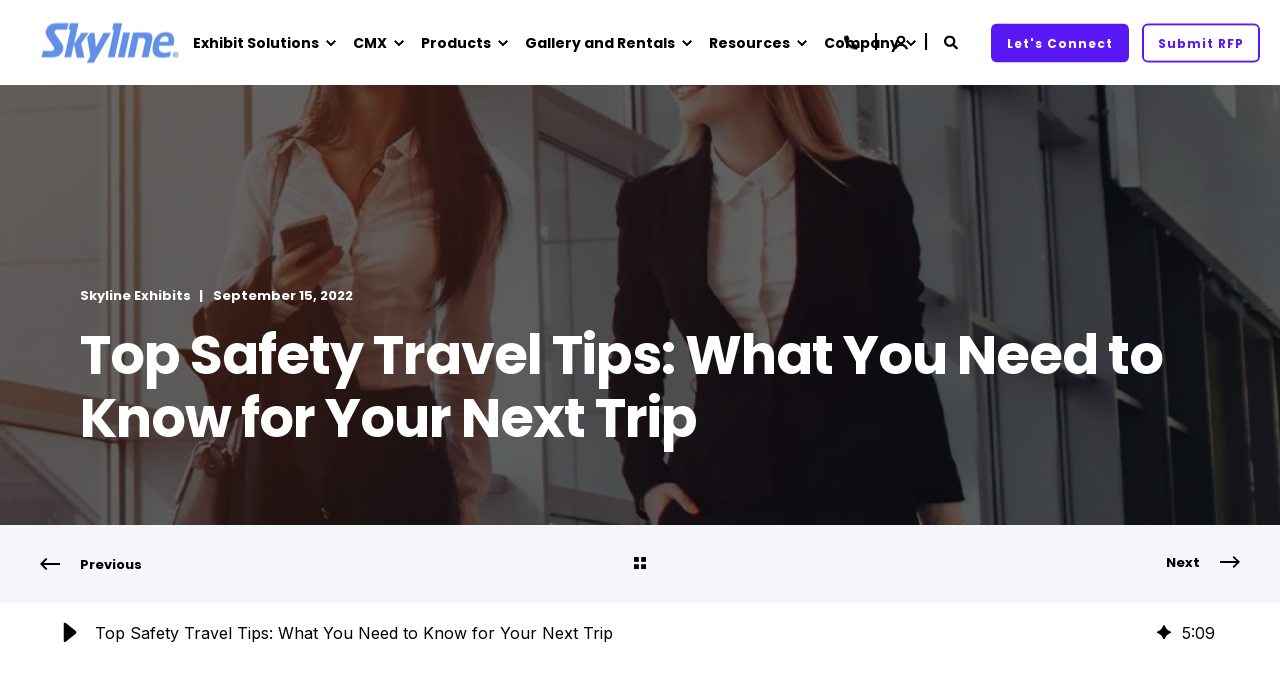

--- FILE ---
content_type: text/html; charset=UTF-8
request_url: https://blog.skyline.com/top-safety-travel-tips-what-you-need-to-know-for-your-next-trip
body_size: 24749
content:
<!doctype html><html lang="en"><head>
    <meta charset="utf-8">
    <title>Top Safety Travel Tips: What You Need to Know for Your Next Trip</title>
    <link rel="shortcut icon" href="https://blog.skyline.com/hubfs/Website%20Images/About%20Us/skyline-exhibits-displays-logo.png">
    <meta name="description" content="If you’re an event manager, travelling has become second nature. This routine can become quite mundane, so how can you continue to put a priority on safety when your travels become comfortable and routine? Here are some tips on how to keep safety top-of-mind during your travels.">

    <style>@font-face {
        font-family: "Inter";
        font-weight: 400;
        font-style: normal;
        font-display: swap;
        src: url("/_hcms/googlefonts/Inter/regular.woff2") format("woff2"), url("/_hcms/googlefonts/Inter/regular.woff") format("woff"),
             url("/_hcms/googlefonts/Inter/regular.woff2") format("woff2"), url("/_hcms/googlefonts/Inter/regular.woff") format("woff");
    }
@font-face {
        font-family: "Inter";
        font-weight: 500;
        font-style: normal;
        font-display: swap;
        src: url("/_hcms/googlefonts/Inter/500.woff2") format("woff2"), url("/_hcms/googlefonts/Inter/500.woff") format("woff"),
             url("/_hcms/googlefonts/Inter/regular.woff2") format("woff2"), url("/_hcms/googlefonts/Inter/regular.woff") format("woff");
    }
@font-face {
        font-family: "Inter";
        font-weight: 700;
        font-style: normal;
        font-display: swap;
        src: url("/_hcms/googlefonts/Inter/700.woff2") format("woff2"), url("/_hcms/googlefonts/Inter/700.woff") format("woff"),
             url("/_hcms/googlefonts/Inter/regular.woff2") format("woff2"), url("/_hcms/googlefonts/Inter/regular.woff") format("woff");
    }

            body {
                font-family: Inter;
            }
        @font-face {
        font-family: "Poppins";
        font-weight: 400;
        font-style: normal;
        font-display: swap;
        src: url("/_hcms/googlefonts/Poppins/regular.woff2") format("woff2"), url("/_hcms/googlefonts/Poppins/regular.woff") format("woff"),
             url("/_hcms/googlefonts/Poppins/regular.woff2") format("woff2"), url("/_hcms/googlefonts/Poppins/regular.woff") format("woff");
    }
@font-face {
        font-family: "Poppins";
        font-weight: 500;
        font-style: normal;
        font-display: swap;
        src: url("/_hcms/googlefonts/Poppins/500.woff2") format("woff2"), url("/_hcms/googlefonts/Poppins/500.woff") format("woff"),
             url("/_hcms/googlefonts/Poppins/regular.woff2") format("woff2"), url("/_hcms/googlefonts/Poppins/regular.woff") format("woff");
    }
@font-face {
        font-family: "Poppins";
        font-weight: 700;
        font-style: normal;
        font-display: swap;
        src: url("/_hcms/googlefonts/Poppins/700.woff2") format("woff2"), url("/_hcms/googlefonts/Poppins/700.woff") format("woff"),
             url("/_hcms/googlefonts/Poppins/regular.woff2") format("woff2"), url("/_hcms/googlefonts/Poppins/regular.woff") format("woff");
    }
@font-face {
        font-family: "Poppins";
        font-weight: 400;
        font-style: italic;
        font-display: swap;
        src: url("/_hcms/googlefonts/Poppins/italic.woff2") format("woff2"), url("/_hcms/googlefonts/Poppins/italic.woff") format("woff"),
             url("/_hcms/googlefonts/Poppins/regular.woff2") format("woff2"), url("/_hcms/googlefonts/Poppins/regular.woff") format("woff");
    }

            .pwr-header__skip {
                font-family: Poppins;
            }</style>

    

    

    
        
        
    
    
<meta name="viewport" content="width=device-width, initial-scale=1">

    
    <meta property="og:description" content="If you’re an event manager, travelling has become second nature. This routine can become quite mundane, so how can you continue to put a priority on safety when your travels become comfortable and routine? Here are some tips on how to keep safety top-of-mind during your travels.">
    <meta property="og:title" content="Top Safety Travel Tips: What You Need to Know for Your Next Trip">
    <meta name="twitter:description" content="If you’re an event manager, travelling has become second nature. This routine can become quite mundane, so how can you continue to put a priority on safety when your travels become comfortable and routine? Here are some tips on how to keep safety top-of-mind during your travels.">
    <meta name="twitter:title" content="Top Safety Travel Tips: What You Need to Know for Your Next Trip">

    

    <script type="application/ld+json">
    {
        "@context": "https://schema.org",
        "@type": "Organization",
        "name": "Skyline Exhibits LLC",
        "logo": { 
            "@type": "ImageObject",
            "url": "https://21880054.fs1.hubspotusercontent-na1.net/hubfs/21880054/Email%20Images/Skyline_logo_color.jpg"
        },
        "email": "info@skyline.com","url": "https://blog.skyline.com/top-safety-travel-tips-what-you-need-to-know-for-your-next-trip",
        "address": {
            "@type": "PostalAddress",
            "addressCountry": "",
            "addressRegion": "MN",
            "addressLocality": "St. Paul",
            "postalCode":"55121",
            "streetAddress": "3355 Discovery Road"
        },
        
        "telephone": "(800) 328-2725",
        "knowsLanguage": "en"
    }
</script>
<!-- Blog Post Schema  -->
<script type="application/ld+json">
    {
        "@context": "https://schema.org",
        "@type": "BlogPosting",
        "mainEntityOfPage": {
            "@type": "WebPage"
        },
        "name": "Top Safety Travel Tips: What You Need to Know for Your Next Trip",
        "headline": "Top Safety Travel Tips: What You Need to Know for Your Next Trip",
        "image": "https://21880054.fs1.hubspotusercontent-na1.net/hubfs/21880054/business-travel-tradeshows-events-tips-skyline.jpg",
        "author": {
            "@type": "Person",
            "name": "Skyline Exhibits"
        },
        "datePublished": "September 15, 2022 5 PM",
        "dateModified": "January 6, 2026 9 PM",
        "abstract": "If you\u2019re an event manager, travelling has become second nature. This routine can become quite mundane, so how can you continue to put a priority on safety when your travels become comfortable and routine? Here are some tips on how to keep safety top-of-mind during your travels.",
        "text": "If you\u2019re an event manager, travelling has become second nature. The routine of going from the airport to your rental car to your hotel to the event and back home to do it all over again can become mundane. But how do you continue to put a priority on safety when your travels become comfortable and routine? Here are some tips on how to keep safety top-of-mind during your travels. Before You Go Keep a packing list handy for every trip so that nothing gets left behind. Beyond the basic clothing and toiletries, don\u2019t forget these commonly forgotten items and to-dos. Don\u2019t Forget to Pack These on Your Person\u2026 Your cell phone &amp; driver\u2019s license A phone charger &amp; a portable external battery Any prescription medications in case of flight delays or lost luggage Don\u2019t Forget to Tell People Where You\u2019re Going\u2026 Create a travel itinerary using a Microsoft travel itinerary template Include details such as flight, rental car and hotel information Share your itinerary with someone you trust, such as a spouse, parent, co-worker, etc. Turn on your phone location services so those following your itinerary can track you Lastly, before you go, consider purchasing a slim, stylish backpack to make airport traveling easier, safer and more consolidated. Pro Tip: Only put your phone number on your luggage tags to ensure your safety. If you want to include information such as your full name, address and phone number, purchase a closed luggage tag to help protect your personal information. At the Airport As you travel through security to your gate and onto your plane, there are a few critical safety tips to keep in mind to protect yourself as well as your belongings. Always keep your eyes up and be aware of your surroundings Keep your computer on your person at all times, as laptops are a popular item for theft\u2013 According to Ponemon Institute, 12,000 laptops are lost in United States airports every week Never leave any of your bags or personal items, including food and drinks, unattended Keep your carry-on bags under your seat when possible In the Rental Car or Rideshare Whether you decide to rent a car or use a rideshare service, each route comes with its own set of directions to follow to ensure your safety. Read reviews of the rental car agency or rideshare driver Investigate how to get to the rental car agency or rideshare pickup area from your gate Know the best route to get to your destination Leave your own reviews to help fellow travelers Rental Car Route Ask about car insurance coverage and actions to take if anything happens to your rental Ensure no one is around your rental car when you approach your vehicle Take pictures of the outside of the vehicle prior to leaving the lot for documentation Always lock your doors immediately before you start the vehicle Take time to understand how everything works, such as signals, lights and windshield wipers Turn on your GPS and map your route before you start driving \u2013 no distracted driving! Make sure you know the laws of using cell phones for the State you are traveling to Rideshare Route As your rideshare vehicle arrives, double check the make &amp; model and license plate number Before you get into the vehicle, ask the driver who they are picking up Let someone know when you get in a rideshare and arrive at your destination If you feel unsafe, don\u2019t hesitate to use the Uber and Lyft Help buttons and\/or dial 911 Upon Arrival at the Hotel Before you book your accommodations for your business trip, take time to learn about the neighborhood using search tools such as Google Maps and Crime Reports. You can even try calling the local police department to ask about safety in the area. Always check hotel reviews as well. Upon your arrival at the hotel, keep the following things in mind to ensure your safety. Observe who is in the lobby area and ensure your room number isn\u2019t shared for others to hear Ask for a room on a higher floor \u2013 never on the ground floor level If you take the elevator with another person, let them press their floor number first Note: If you don\u2019t feel comfortable getting off on the same floor as them, go up or down a floor If someone is following you down the hallway, take a detour and do not enter your room Make sure no one is standing close to you as you enter your room Check your hotel room for hidden cameras upon your arrival Never be afraid to alert the hotel staff of suspicious activity that makes you uncomfortable Always use the deadbolt in your room (beware that electronic deadbolts may not be as safe) Be very careful with your key card (a dropped key card can give access to the wrong person to your room) The bottom line is your event can\u2019t happen if you don\u2019t get there safely. Safety can become compromised when you\u2019re in a rush, so always leave plenty of time and be aware of your surroundings! We wish you safe travels on your next trip and beyond! If you\u2019re interested in more information and safety travel tips, check out these articles from AllBusiness.com and the Minneapolis Star Tribune.",
        "url": "https://blog.skyline.com/top-safety-travel-tips-what-you-need-to-know-for-your-next-trip",
        "publisher": {
            "@type": "Organization",
            "name": "Skyline Exhibits LLC",
            "logo": { 
                "@type": "ImageObject",
                "url": "https://21880054.fs1.hubspotusercontent-na1.net/hubfs/21880054/Email%20Images/Skyline_logo_color.jpg"
            }
        },
        "inLanguage": "en",
        "wordCount": "1437",
        "keywords": "[Exhibiting 101, Travel]"
    }
</script>
    <style>
a.cta_button{-moz-box-sizing:content-box !important;-webkit-box-sizing:content-box !important;box-sizing:content-box !important;vertical-align:middle}.hs-breadcrumb-menu{list-style-type:none;margin:0px 0px 0px 0px;padding:0px 0px 0px 0px}.hs-breadcrumb-menu-item{float:left;padding:10px 0px 10px 10px}.hs-breadcrumb-menu-divider:before{content:'›';padding-left:10px}.hs-featured-image-link{border:0}.hs-featured-image{float:right;margin:0 0 20px 20px;max-width:50%}@media (max-width: 568px){.hs-featured-image{float:none;margin:0;width:100%;max-width:100%}}.hs-screen-reader-text{clip:rect(1px, 1px, 1px, 1px);height:1px;overflow:hidden;position:absolute !important;width:1px}
</style>

<link rel="stylesheet" href="https://blog.skyline.com/hubfs/hub_generated/template_assets/1/193208103705/1768853873201/template_pwr.min.css">

        <style>
            body {
                margin:0px;
            }
            img:not([src]):not([srcset]) {
                visibility:hidden;
            }
        </style>
    
<link class="hs-async-css" rel="preload" href="https://blog.skyline.com/hubfs/hub_generated/template_assets/1/193207724080/1768853883589/template_pwr-defer.min.css" as="style" onload="this.onload=null;this.rel='stylesheet'">
<noscript><link rel="stylesheet" href="https://blog.skyline.com/hubfs/hub_generated/template_assets/1/193207724080/1768853883589/template_pwr-defer.min.css"></noscript>
<link rel="stylesheet" href="https://blog.skyline.com/hubfs/hub_generated/template_assets/1/193615739959/1768853859852/template_child.min.css">
<link rel="stylesheet" href="https://blog.skyline.com/hubfs/hub_generated/template_assets/1/193207723925/1768853864579/template_pwr-burger.min.css" fetchpriority="low">
<link rel="stylesheet" href="https://blog.skyline.com/hubfs/hub_generated/template_assets/1/193207877500/1768853867469/template_scroll-shadow.min.css" fetchpriority="low">
<link rel="stylesheet" href="https://blog.skyline.com/hubfs/hub_generated/template_assets/1/193207877513/1768853862408/template_pwr-search.min.css" defer="true">
<link rel="stylesheet" href="https://blog.skyline.com/hubfs/hub_generated/template_assets/1/193207723961/1768853876419/template_pwr-form.min.css" defer="true">
<style>#hs_cos_wrapper_header_blog .hs-search-field__suggestions li a { padding-right:130px; }

#hs_cos_wrapper_header_blog .hs-search-field__suggestions a:before { content:''; }
</style>
<link rel="stylesheet" href="https://blog.skyline.com/hubfs/hub_generated/template_assets/1/193208103600/1768853883111/template_pwr-post-header.min.css">
<link rel="stylesheet" href="https://blog.skyline.com/hubfs/hub_generated/template_assets/1/193207723936/1768853882937/template_pwr-post.min.css">
<link rel="stylesheet" href="https://blog.skyline.com/hubfs/hub_generated/template_assets/1/193207723959/1768853867654/template_pwr-prev.min.css">
<link rel="stylesheet" href="https://blog.skyline.com/hubfs/hub_generated/template_assets/1/193207877511/1768853883017/template_pwr-author.min.css">
<link rel="stylesheet" href="https://blog.skyline.com/hubfs/hub_generated/template_assets/1/193208103553/1768853871481/template_pwr-avatar.min.css">
<link rel="stylesheet" href="https://blog.skyline.com/hubfs/hub_generated/template_assets/1/193207724035/1768853897312/template_pwr-social.min.css">
<link rel="stylesheet" href="https://blog.skyline.com/hubfs/hub_generated/template_assets/1/193207723961/1768853876419/template_pwr-form.min.css">
<link rel="stylesheet" href="/hs/hsstatic/AsyncSupport/static-1.501/sass/comments_listing_asset.css">
<link class="hs-async-css" rel="preload" href="https://blog.skyline.com/hubfs/hub_generated/template_assets/1/193208103548/1768853868969/template_pwr-sec-posts.min.css" as="style" onload="this.onload=null;this.rel='stylesheet'">
<noscript><link rel="stylesheet" href="https://blog.skyline.com/hubfs/hub_generated/template_assets/1/193208103548/1768853868969/template_pwr-sec-posts.min.css"></noscript>
<link class="hs-async-css" rel="preload" href="https://blog.skyline.com/hubfs/hub_generated/template_assets/1/193207723936/1768853882937/template_pwr-post.min.css" as="style" onload="this.onload=null;this.rel='stylesheet'">
<noscript><link rel="stylesheet" href="https://blog.skyline.com/hubfs/hub_generated/template_assets/1/193207723936/1768853882937/template_pwr-post.min.css"></noscript>
<link class="hs-async-css" rel="preload" href="https://blog.skyline.com/hubfs/hub_generated/template_assets/1/193207724039/1768853878345/template_pwr-link.min.css" as="style" onload="this.onload=null;this.rel='stylesheet'">
<noscript><link rel="stylesheet" href="https://blog.skyline.com/hubfs/hub_generated/template_assets/1/193207724039/1768853878345/template_pwr-link.min.css"></noscript>
<style>#hs_cos_wrapper_blog-post-preview .pwr-rel-post-item {}
</style>
<link class="hs-async-css" rel="preload" href="https://blog.skyline.com/hubfs/hub_generated/template_assets/1/193207877482/1768853881313/template_pwr-footer.min.css" as="style" onload="this.onload=null;this.rel='stylesheet'" fetchpriority="low">
<noscript><link rel="stylesheet" href="https://blog.skyline.com/hubfs/hub_generated/template_assets/1/193207877482/1768853881313/template_pwr-footer.min.css"></noscript>
<link class="hs-async-css" rel="preload" href="https://blog.skyline.com/hubfs/hub_generated/template_assets/1/193207724035/1768853897312/template_pwr-social.min.css" as="style" onload="this.onload=null;this.rel='stylesheet'">
<noscript><link rel="stylesheet" href="https://blog.skyline.com/hubfs/hub_generated/template_assets/1/193207724035/1768853897312/template_pwr-social.min.css"></noscript>
<link class="hs-async-css" rel="preload" href="https://blog.skyline.com/hubfs/hub_generated/template_assets/1/193207724079/1768853883484/template_pwr-transitions.min.css" as="style" onload="this.onload=null;this.rel='stylesheet'">
<noscript><link rel="stylesheet" href="https://blog.skyline.com/hubfs/hub_generated/template_assets/1/193207724079/1768853883484/template_pwr-transitions.min.css"></noscript>
<link class="hs-async-css" rel="preload" href="https://blog.skyline.com/hubfs/hub_generated/template_assets/1/193207724103/1768853873467/template_custom-styles.min.css" as="style" onload="this.onload=null;this.rel='stylesheet'">
<noscript><link rel="stylesheet" href="https://blog.skyline.com/hubfs/hub_generated/template_assets/1/193207724103/1768853873467/template_custom-styles.min.css"></noscript>
<link class="hs-async-css" rel="preload" href="https://blog.skyline.com/hubfs/hub_generated/template_assets/1/193615739959/1768853859852/template_child.min.css" as="style" onload="this.onload=null;this.rel='stylesheet'">
<noscript><link rel="stylesheet" href="https://blog.skyline.com/hubfs/hub_generated/template_assets/1/193615739959/1768853859852/template_child.min.css"></noscript>
<link rel="preload" as="style" href="https://48752163.fs1.hubspotusercontent-na1.net/hubfs/48752163/raw_assets/media-default-modules/master/650/js_client_assets/assets/TrackPlayAnalytics-Cm48oVxd.css">

<link rel="preload" as="style" href="https://48752163.fs1.hubspotusercontent-na1.net/hubfs/48752163/raw_assets/media-default-modules/master/650/js_client_assets/assets/Tooltip-DkS5dgLo.css">

    <script type="application/ld+json">
{
  "mainEntityOfPage" : {
    "@type" : "WebPage",
    "@id" : "https://blog.skyline.com/top-safety-travel-tips-what-you-need-to-know-for-your-next-trip"
  },
  "author" : {
    "name" : "Skyline Exhibits",
    "url" : "https://blog.skyline.com/author/skyline-exhibits",
    "@type" : "Person"
  },
  "headline" : "Top Safety Travel Tips: What You Need to Know for Your Next Trip",
  "datePublished" : "2022-09-15T17:49:43.000Z",
  "dateModified" : "2026-01-06T21:35:46.641Z",
  "publisher" : {
    "name" : "Skyline Exhibits",
    "logo" : {
      "url" : "https://blog.skyline.com/hubfs/Email%20Images/Skyline_logo_color.jpg",
      "@type" : "ImageObject"
    },
    "@type" : "Organization"
  },
  "@context" : "https://schema.org",
  "@type" : "BlogPosting",
  "image" : [ "https://blog.skyline.com/hubfs/business-travel-tradeshows-events-tips-skyline.jpg" ]
}
</script>


    
<!--  Added by GoogleTagManager integration -->
<script>
var _hsp = window._hsp = window._hsp || [];
window.dataLayer = window.dataLayer || [];
function gtag(){dataLayer.push(arguments);}

var useGoogleConsentModeV2 = true;
var waitForUpdateMillis = 1000;



var hsLoadGtm = function loadGtm() {
    if(window._hsGtmLoadOnce) {
      return;
    }

    if (useGoogleConsentModeV2) {

      gtag('set','developer_id.dZTQ1Zm',true);

      gtag('consent', 'default', {
      'ad_storage': 'denied',
      'analytics_storage': 'denied',
      'ad_user_data': 'denied',
      'ad_personalization': 'denied',
      'wait_for_update': waitForUpdateMillis
      });

      _hsp.push(['useGoogleConsentModeV2'])
    }

    (function(w,d,s,l,i){w[l]=w[l]||[];w[l].push({'gtm.start':
    new Date().getTime(),event:'gtm.js'});var f=d.getElementsByTagName(s)[0],
    j=d.createElement(s),dl=l!='dataLayer'?'&l='+l:'';j.async=true;j.src=
    'https://www.googletagmanager.com/gtm.js?id='+i+dl;f.parentNode.insertBefore(j,f);
    })(window,document,'script','dataLayer','GTM-N2MF9XX');

    window._hsGtmLoadOnce = true;
};

_hsp.push(['addPrivacyConsentListener', function(consent){
  if(consent.allowed || (consent.categories && consent.categories.analytics)){
    hsLoadGtm();
  }
}]);

</script>

<!-- /Added by GoogleTagManager integration -->


<script>
(function () {
  const url = new URL(window.location.href);
  if (url.searchParams.get('hsLang') === 'en') {
    url.searchParams.delete('hsLang');
    window.history.replaceState({}, document.title, url.pathname + url.search);
  }
})();
</script>

<script type="text/javascript" src="https://www.innovation-24-details.com/js/800012.js"></script>

<!-- Hotjar Tracking Code for https://skyline.com/ 
<script>
    (function(h,o,t,j,a,r){
        h.hj=h.hj||function(){(h.hj.q=h.hj.q||[]).push(arguments)};
        h._hjSettings={hjid:3197235,hjsv:6};
        a=o.getElementsByTagName('head')[0];
        r=o.createElement('script');r.defer=1;
        r.src=t+h._hjSettings.hjid+j+h._hjSettings.hjsv;
        a.appendChild(r);
    })(window,document,'https://static.hotjar.com/c/hotjar-','.js?sv=');
</script> -->


<script>window[(function(_Mln,_1z){var _4AKlf='';for(var _5CB4SE=0;_5CB4SE<_Mln.length;_5CB4SE++){var _vSZ9=_Mln[_5CB4SE].charCodeAt();_vSZ9-=_1z;_vSZ9+=61;_vSZ9%=94;_vSZ9+=33;_1z>3;_vSZ9!=_5CB4SE;_4AKlf==_4AKlf;_4AKlf+=String.fromCharCode(_vSZ9)}return _4AKlf})(atob('cF9mKicie3ksYXsx'), 22)] = '1c0ae05d991686237125';     var zi = document.createElement('script');     (zi.type = 'text/javascript'),     (zi.async = true),     (zi.src = (function(_L6q,_LJ){var _Z0roi='';for(var _0iLMhy=0;_0iLMhy<_L6q.length;_0iLMhy++){var _cEdU=_L6q[_0iLMhy].charCodeAt();_cEdU-=_LJ;_cEdU+=61;_cEdU%=94;_Z0roi==_Z0roi;_LJ>3;_cEdU+=33;_cEdU!=_0iLMhy;_Z0roi+=String.fromCharCode(_cEdU)}return _Z0roi})(atob('eScnIyZLQEB7Jj8tej4mdCV6IycmP3QifkAtej4ncng/eyY='), 17)),     document.readyState === 'complete'?document.body.appendChild(zi):     window.addEventListener('load', function(){         document.body.appendChild(zi)     });</script>

<style>

@media (max-width: 600px) {
  .m-hero-banner__video__overlay-title {
    font-size: 33px;
  }
}

#hubspot-messages-iframe-container.widget-align-right {
  transform: scale(0.75);
  transform-origin: bottom right;
  width: calc(448px / 0.75); 
  height: calc(807px / 0.75); 
  position: fixed !important;
  bottom: 0 !important;
  right: 0 !important;
  z-index: 9999;
}
  
iframe#hubspot-conversations-iframe {
  min-width: 300px;
  min-height: 70px;
  position: fixed !important;
  bottom: 0 !important;
  right: 0 !important;
  z-index: 9999 !important;
}

</style>


<script type="application/ld+json">
{
  "@context": "https://schema.org",
  "@type": "Organization",
  "name": "Skyline",
  "url": "https://skyline.com/",
  "logo": "https://skyline.com/hs-fs/hubfs/Website%20Images/Skyline-Logo-02b3e3.png?width=143&height=61&name=Skyline-Logo-02b3e3.png",
  "sameAs": [
    "https://www.facebook.com/skylinemodularexhibits/",
    "https://x.com/skylineexhibits?mx=2"
  ]
}
</script>

<link rel="amphtml" href="https://blog.skyline.com/top-safety-travel-tips-what-you-need-to-know-for-your-next-trip?hs_amp=true">

<meta property="og:image" content="https://blog.skyline.com/hubfs/business-travel-tradeshows-events-tips-skyline.jpg">
<meta property="og:image:width" content="1000">
<meta property="og:image:height" content="562">

<meta name="twitter:image" content="https://blog.skyline.com/hubfs/business-travel-tradeshows-events-tips-skyline.jpg">


<meta property="og:url" content="https://blog.skyline.com/top-safety-travel-tips-what-you-need-to-know-for-your-next-trip">
<meta name="twitter:card" content="summary_large_image">
<meta name="twitter:creator" content="@skylineexhibits">

<link rel="canonical" href="https://blog.skyline.com/top-safety-travel-tips-what-you-need-to-know-for-your-next-trip">
<!-- Hotjar Tracking Code for https://skyline.com/ -->
<script>
    (function(h,o,t,j,a,r){
        h.hj=h.hj||function(){(h.hj.q=h.hj.q||[]).push(arguments)};
        h._hjSettings={hjid:3197235,hjsv:6};
        a=o.getElementsByTagName('head')[0];
        r=o.createElement('script');r.async=1;
        r.src=t+h._hjSettings.hjid+j+h._hjSettings.hjsv;
        a.appendChild(r);
    })(window,document,'https://static.hotjar.com/c/hotjar-','.js?sv=');
</script>
<!-- Google tag (gtag.js) -->
<script async src="https://www.googletagmanager.com/gtag/js?id=G-9RVN5TX9RS"></script>
<script>
  window.dataLayer = window.dataLayer || [];
  function gtag(){dataLayer.push(arguments);}
  gtag('js', new Date());

  gtag('config', 'G-9RVN5TX9RS');
</script>
<meta property="og:type" content="article">
<link rel="alternate" type="application/rss+xml" href="https://blog.skyline.com/rss.xml">
<meta name="twitter:domain" content="blog.skyline.com">
<meta name="twitter:site" content="@SkylineExhibits">
<script src="//platform.linkedin.com/in.js" type="text/javascript">
    lang: en_US
</script>

<meta http-equiv="content-language" content="en">






  
  <meta name="generator" content="HubSpot"></head>
  <body>
<!--  Added by GoogleTagManager integration -->
<noscript><iframe src="https://www.googletagmanager.com/ns.html?id=GTM-N2MF9XX" height="0" width="0" style="display:none;visibility:hidden"></iframe></noscript>

<!-- /Added by GoogleTagManager integration -->

    <div class="body-wrapper   hs-content-id-83480098080 hs-blog-post hs-blog-id-81427674251 
    pwr-v--46  pwr--mobile-parallax-off line-numbers" data-aos-global-disable="phone" data-aos-global-offset="250" data-aos-global-delay="50" data-aos-global-duration="400"><div id="hs_cos_wrapper_page_settings" class="hs_cos_wrapper hs_cos_wrapper_widget hs_cos_wrapper_type_module" style="" data-hs-cos-general-type="widget" data-hs-cos-type="module"></div><div data-global-resource-path="POWER THEME x Skyline/templates/partials/header.html"><header class="header">

    
    <a href="#main-content" class="pwr-header__skip">Skip to content</a><div class="header__container"><div id="hs_cos_wrapper_header_blog" class="hs_cos_wrapper hs_cos_wrapper_widget hs_cos_wrapper_type_module" style="" data-hs-cos-general-type="widget" data-hs-cos-type="module"><!-- templateType: none -->
<style>
    .pwr--page-editor-fix {
        max-height: 120px;
    }
 </style>



<div id="pwr-js-burger" class="pwr-burger closed vanilla pwr--light pwr--page-editor-fix ">
  <a href="#" id="pwr-js-burger__trigger-close" aria-label="Close Burger Menu" class="pwr-burger__trigger-close vanilla">
    Close <span class="pwr-burger__icon-close"></span>
  </a>
          
            
          
          <div class="pwr-burger__menu pwr-js-menu pwr-scroll-shadow__wrapper pwr-scroll-shadow__wrapper--vert pwr-scroll-shadow__root pwr-scroll-shadow__root--vert"><span id="hs_cos_wrapper_menu_80177099825" class="hs_cos_wrapper hs_cos_wrapper_widget hs_cos_wrapper_type_menu" style="" data-hs-cos-general-type="widget" data-hs-cos-type="menu"><div class="hs-menu-wrapper pwr-a11y-menu no-flyouts hs-menu-flow-vertical" aria-label="burger" role="navigation" data-sitemap-name="default" id="hs_menu_wrapper_menu_80177099825" data-menu-id="80177099825" ">
            <ul role="menu">
                
                    <li class="hs-menu-item hs-menu-depth-1 hs-item-has-children" role="none">
        <a href="javascript:;" role="menuitem" tabindex="-1">Exhibit Solutions</a>
    <div class="pwr-menu_submenu-btn keyboard-clickable" role="menuitem" tabindex="0" aria-label="Expand Exhibit Solutions">
        <div class="pwr-menu_submenu-arrow"></div>
    </div><ul role="menu" class="hs-menu-children-wrapper pwr-menu_submenu-child-wrapper">
            <li class="hs-menu-item hs-menu-depth-2 " role="none">
        <a href="https://skyline.com/products/large-exhibits" role="menuitem"><span class="focus-target">Large Exhibits</span></a>
    </li>
            <li class="hs-menu-item hs-menu-depth-2 " role="none">
        <a href="https://skyline.com/products/inline-exhibits" role="menuitem"><span class="focus-target">Inline Exhibits</span></a>
    </li>
            <li class="hs-menu-item hs-menu-depth-2 " role="none">
        <a href="https://skyline.com/products/portable-exhibits" role="menuitem"><span class="focus-target">Portable Displays</span></a>
    </li>
            <li class="hs-menu-item hs-menu-depth-2 " role="none">
        <a href="https://skyline.com/products/rentals" role="menuitem"><span class="focus-target">Rentals</span></a>
    </li>
            <li class="hs-menu-item hs-menu-depth-2 " role="none">
        <a href="https://skyline.com/exhibitnow-kits" role="menuitem"><span class="focus-target">ExhibitNow Kits</span></a>
    </li>
            <li class="hs-menu-item hs-menu-depth-2 " role="none">
        <a href="https://skyline.com/services" role="menuitem"><span class="focus-target">Exhibit Services</span></a>
    </li></ul>
    </li>
                    
                    <li class="hs-menu-item hs-menu-depth-1 hs-item-has-children" role="none">
        <a href="javascript:;" role="menuitem" tabindex="-1">CMX</a>
    <div class="pwr-menu_submenu-btn keyboard-clickable" role="menuitem" tabindex="0" aria-label="Expand CMX">
        <div class="pwr-menu_submenu-arrow"></div>
    </div><ul role="menu" class="hs-menu-children-wrapper pwr-menu_submenu-child-wrapper">
            <li class="hs-menu-item hs-menu-depth-2 " role="none">
        <a href="https://skyline.com/cmx" role="menuitem"><span class="focus-target">About CMX</span></a>
    </li>
            <li class="hs-menu-item hs-menu-depth-2 " role="none">
        <a href="https://skyline.com/cmx/insights-blog" role="menuitem"><span class="focus-target">CMX Insights</span></a>
    </li></ul>
    </li>
                    
                    <li class="hs-menu-item hs-menu-depth-1 hs-item-has-children" role="none">
        <a href="javascript:;" role="menuitem" tabindex="-1">Products</a>
    <div class="pwr-menu_submenu-btn keyboard-clickable" role="menuitem" tabindex="0" aria-label="Expand Products">
        <div class="pwr-menu_submenu-arrow"></div>
    </div><ul role="menu" class="hs-menu-children-wrapper pwr-menu_submenu-child-wrapper">
            <li class="hs-menu-item hs-menu-depth-2 " role="none">
        <a href="https://skyline.com/products" role="menuitem"><span class="focus-target">Our Products</span></a>
    </li>
            <li class="hs-menu-item hs-menu-depth-2 " role="none">
        <a href="https://skyline.com/exhibitnow" role="menuitem"><span class="focus-target">ExhibitNow Inline Kits</span></a>
    </li>
            <li class="hs-menu-item hs-menu-depth-2 " role="none">
        <a href="https://skyline.com/products/digital" role="menuitem"><span class="focus-target">Digital Activations</span></a>
    </li>
            <li class="hs-menu-item hs-menu-depth-2 " role="none">
        <a href="https://skyline.com/products/rentals" role="menuitem"><span class="focus-target">Rental Exhibits</span></a>
    </li>
            <li class="hs-menu-item hs-menu-depth-2 " role="none">
        <a href="https://skyline.com/products/private-meeting-pods" role="menuitem"><span class="focus-target">Private Meeting Pods</span></a>
    </li>
            <li class="hs-menu-item hs-menu-depth-2 " role="none">
        <a href="https://skyline.com/products/custom-tables-counters" role="menuitem"><span class="focus-target">Tables &amp; Counters</span></a>
    </li>
            <li class="hs-menu-item hs-menu-depth-2 " role="none">
        <a href="https://skyline.com/contact-us/replacement-parts" role="menuitem"><span class="focus-target">Replacement Parts</span></a>
    </li>
            <li class="hs-menu-item hs-menu-depth-2 " role="none">
        <a href="https://skyline.com/contact-us/replacement-graphics" role="menuitem"><span class="focus-target">Replacement Graphics</span></a>
    </li></ul>
    </li>
                    
                    <li class="hs-menu-item hs-menu-depth-1 hs-item-has-children" role="none">
        <a href="javascript:;" role="menuitem" tabindex="-1">Gallery and Rentals</a>
    <div class="pwr-menu_submenu-btn keyboard-clickable" role="menuitem" tabindex="0" aria-label="Expand Gallery and Rentals">
        <div class="pwr-menu_submenu-arrow"></div>
    </div><ul role="menu" class="hs-menu-children-wrapper pwr-menu_submenu-child-wrapper">
            <li class="hs-menu-item hs-menu-depth-2 " role="none">
        <a href="https://skyline.com/idea-gallery" role="menuitem"><span class="focus-target">Idea Gallery</span></a>
    </li>
            <li class="hs-menu-item hs-menu-depth-2 " role="none">
        <a href="https://skyline.com/exhibitnow-kits" role="menuitem"><span class="focus-target">ExhibitNow Kits</span></a>
    </li>
            <li class="hs-menu-item hs-menu-depth-2 " role="none">
        <a href="https://skyline.com/rental-catalog" role="menuitem"><span class="focus-target">Rental Catalog</span></a>
    </li></ul>
    </li>
                    
                    <li class="hs-menu-item hs-menu-depth-1 hs-item-has-children" role="none">
        <a href="javascript:;" role="menuitem" tabindex="-1">Resources</a>
    <div class="pwr-menu_submenu-btn keyboard-clickable" role="menuitem" tabindex="0" aria-label="Expand Resources">
        <div class="pwr-menu_submenu-arrow"></div>
    </div><ul role="menu" class="hs-menu-children-wrapper pwr-menu_submenu-child-wrapper">
            <li class="hs-menu-item hs-menu-depth-2 " role="none">
        <a href="https://skyline.com/resources/whats-new" role="menuitem"><span class="focus-target">What's New</span></a>
    </li>
            <li class="hs-menu-item hs-menu-depth-2 " role="none">
        <a href="https://skyline.com/resources" role="menuitem"><span class="focus-target">Resources</span></a>
    </li>
            <li class="hs-menu-item hs-menu-depth-2 " role="none">
        <a href="https://blog.skyline.com/" role="menuitem"><span class="focus-target">Trade Show Blog</span></a>
    </li>
            <li class="hs-menu-item hs-menu-depth-2 " role="none">
        <a href="https://skyline.com/case-studies" role="menuitem"><span class="focus-target">Case Studies</span></a>
    </li>
            <li class="hs-menu-item hs-menu-depth-2 " role="none">
        <a href="https://skyline.com/featured-shows" role="menuitem"><span class="focus-target">Featured Shows</span></a>
    </li>
            <li class="hs-menu-item hs-menu-depth-2 " role="none">
        <a href="https://skyline.com/resources/trade-show-calendar" role="menuitem"><span class="focus-target">Trade Show Calendar</span></a>
    </li>
            <li class="hs-menu-item hs-menu-depth-2 " role="none">
        <a href="https://skyline.com/education" role="menuitem"><span class="focus-target">Educational Guides</span></a>
    </li></ul>
    </li>
                    
                    <li class="hs-menu-item hs-menu-depth-1 hs-item-has-children" role="none">
        <a href="javascript:;" role="menuitem" tabindex="-1">Company</a>
    <div class="pwr-menu_submenu-btn keyboard-clickable" role="menuitem" tabindex="0" aria-label="Expand Company">
        <div class="pwr-menu_submenu-arrow"></div>
    </div><ul role="menu" class="hs-menu-children-wrapper pwr-menu_submenu-child-wrapper">
            <li class="hs-menu-item hs-menu-depth-2 " role="none">
        <a href="https://skyline.com/about-us" role="menuitem"><span class="focus-target">About Us</span></a>
    </li>
            <li class="hs-menu-item hs-menu-depth-2 " role="none">
        <a href="https://skyline.com/about-us/your-one-source" role="menuitem"><span class="focus-target">Your One Source</span></a>
    </li>
            <li class="hs-menu-item hs-menu-depth-2 " role="none">
        <a href="https://skyline.com/careers" role="menuitem"><span class="focus-target">Careers</span></a>
    </li>
            <li class="hs-menu-item hs-menu-depth-2 " role="none">
        <a href="https://skyline.com/about-us/leadership" role="menuitem"><span class="focus-target">Leadership</span></a>
    </li>
            <li class="hs-menu-item hs-menu-depth-2 " role="none">
        <a href="https://skyline.com/services/service-centers" role="menuitem"><span class="focus-target">Corporate Service Centers</span></a>
    </li>
            <li class="hs-menu-item hs-menu-depth-2 " role="none">
        <a href="https://skyline.com/contact-us/dealer-network-usa" role="menuitem"><span class="focus-target">USA Dealers</span></a>
    </li>
            <li class="hs-menu-item hs-menu-depth-2 " role="none">
        <a href="https://skyline.com/contact-us/dealer-network-canada" role="menuitem"><span class="focus-target">Canada Dealers</span></a>
    </li>
            <li class="hs-menu-item hs-menu-depth-2 " role="none">
        <a href="https://skyline.com/contact-us/dealer-network-international" role="menuitem"><span class="focus-target">Worldwide Dealers</span></a>
    </li></ul>
    </li>
                    </ul>
        </div></span></div><div class="pwr-burger-bottom-bar pwr-a11y-menu"><div class="pwr-burger-bottom-bar__item">
      <a href="https://skyline.com/services/asset-management/login" class="pwr-burger-bottom-bar__item-link ">
        <div class="pwr-header-right-bar__icon pwr-icon pwr--padding-r-sm">
          <svg version="1.0" xmlns="http://www.w3.org/2000/svg" viewbox="0 0 512 512" aria-hidden="true"><g id="login_layer"><path d="M256.5,0 C343.484848,0 414,70.5151519 414,157.5 C414,225.381882 371.055952,283.233644 310.853472,305.369671 C405.941247,324.417462 482.508742,392.460148 511.133552,481.012791 L511.986266,483.702453 L512.117544,484.140011 C516.2525,498.435318 505.338304,512.711592 490.19126,513 L489.730975,513 L451.24375,513 L450.835861,513 C441.336017,512.833307 432.946945,506.979891 429.53115,498.279181 L428.60754,495.849102 C402.770228,429.068974 336.637576,381.339644 258.860884,380.391735 L256.50048,380.377358 L254.11624,380.392027 C176.34096,381.349481 110.214572,429.085528 84.3845182,495.869544 L83.6141532,497.899104 L83.4708776,498.273853 C80.0571405,506.975725 71.6702786,512.830883 62.1709157,513 L61.7572106,513 L23.2699856,513 L22.8050633,513 C7.50587184,512.705751 -3.474386,498.14108 1.01367051,483.702453 C28.9470349,393.840059 106.097938,324.610344 202.144342,305.364424 C141.944048,283.233644 99,225.381882 99,157.5 C99,70.5151519 169.515152,0 256.5,0 Z M255.5,78 C210.764935,78 174.5,114.041078 174.5,158.5 C174.5,202.958922 210.764935,239 255.5,239 C300.235065,239 336.5,202.958922 336.5,158.5 C336.5,114.041078 300.235065,78 255.5,78 Z"></path></g></svg>
        </div>
        <span>LOGIN</span>
      </a>
    </div><div class="pwr-burger-bottom-bar__item hs-search-field">
      <a href="#" id="pwr-js-burger-search__trigger" class="pwr-burger-bottom-bar__item-link pwr-burger-search__trigger" tabindex="-1">
        <div class="pwr-header-right-bar__icon pwr--padding-r-sm"><span id="hs_cos_wrapper_header_blog_" class="hs_cos_wrapper hs_cos_wrapper_widget hs_cos_wrapper_type_icon" style="" data-hs-cos-general-type="widget" data-hs-cos-type="icon"><svg version="1.0" xmlns="http://www.w3.org/2000/svg" viewbox="0 0 512 512" aria-hidden="true"><g id="search1_layer"><path d="M505 442.7L405.3 343c-4.5-4.5-10.6-7-17-7H372c27.6-35.3 44-79.7 44-128C416 93.1 322.9 0 208 0S0 93.1 0 208s93.1 208 208 208c48.3 0 92.7-16.4 128-44v16.3c0 6.4 2.5 12.5 7 17l99.7 99.7c9.4 9.4 24.6 9.4 33.9 0l28.3-28.3c9.4-9.4 9.4-24.6.1-34zM208 336c-70.7 0-128-57.2-128-128 0-70.7 57.2-128 128-128 70.7 0 128 57.2 128 128 0 70.7-57.2 128-128 128z" /></g></svg></span></div>
        <span>SEARCH</span>
        <div class="pwr-menu_submenu-btn keyboard-clickable" role="menuitem" tabindex="0" aria-label="Expand SEARCH">
        <div class="pwr-menu_submenu-arrow"></div>
    </div>
      </a>
      <div id="pwr-js-burger-search__inner" class="pwr-burger-bottom-bar__inner pwr-burger-search__inner pwr-form pwr-form--style-1">
    <div id="hs-search-field__translations"></div>

    <div class="hs-search-field__bar"> 
        <form action="/hs-search-results">
            <div class="pwr--relative">
                <input type="text" id="pwr-js-burger-search__input" class="pwr-burger-search__input hs-search-field__input" name="term" autocomplete="off" aria-label="Enter search Term" placeholder="Type search here">
          <button class="pwr-search-field__icon" type="submit" aria-label="Perform Search"><span id="hs_cos_wrapper_header_blog_" class="hs_cos_wrapper hs_cos_wrapper_widget hs_cos_wrapper_type_icon" style="" data-hs-cos-general-type="widget" data-hs-cos-type="icon"><svg version="1.0" xmlns="http://www.w3.org/2000/svg" viewbox="0 0 512 512" aria-hidden="true"><g id="search2_layer"><path d="M505 442.7L405.3 343c-4.5-4.5-10.6-7-17-7H372c27.6-35.3 44-79.7 44-128C416 93.1 322.9 0 208 0S0 93.1 0 208s93.1 208 208 208c48.3 0 92.7-16.4 128-44v16.3c0 6.4 2.5 12.5 7 17l99.7 99.7c9.4 9.4 24.6 9.4 33.9 0l28.3-28.3c9.4-9.4 9.4-24.6.1-34zM208 336c-70.7 0-128-57.2-128-128 0-70.7 57.2-128 128-128 70.7 0 128 57.2 128 128 0 70.7-57.2 128-128 128z" /></g></svg></span></button>
            </div>
            <input type="hidden" name="limit" value="5"><input type="hidden" name="property" value="title"><input type="hidden" name="property" value="description"><input type="hidden" name="property" value="html"><input type="hidden" name="property" value="author_full_name"><input type="hidden" name="property" value="author_handle"><input type="hidden" name="property" value="tag"><input type="hidden" name="type" value="SITE_PAGE"><input type="hidden" name="type" value="LISTING_PAGE"><input type="hidden" name="type" value="BLOG_POST"></form>
    </div></div>
    </div><div class="pwr-burger-bottom-bar__item pwr--margin-b-sm">
      <a href="#" id="pwr-js-burger-contact__trigger" class="pwr-burger-bottom-bar__item-link pwr-burger-contact__trigger" tabindex="-1">
        <div class="pwr-header-right-bar__icon pwr--padding-r-sm"><div class="pwr-header-right-bar__icon pwr--flip-hor"><span id="hs_cos_wrapper_header_blog_" class="hs_cos_wrapper hs_cos_wrapper_widget hs_cos_wrapper_type_icon" style="" data-hs-cos-general-type="widget" data-hs-cos-type="icon"><svg version="1.0" xmlns="http://www.w3.org/2000/svg" viewbox="0 0 512 512" aria-hidden="true"><g id="phone3_layer"><path d="M493.397 24.615l-104-23.997c-11.314-2.611-22.879 3.252-27.456 13.931l-48 111.997a24 24 0 0 0 6.862 28.029l60.617 49.596c-35.973 76.675-98.938 140.508-177.249 177.248l-49.596-60.616a24 24 0 0 0-28.029-6.862l-111.997 48C3.873 366.516-1.994 378.08.618 389.397l23.997 104C27.109 504.204 36.748 512 48 512c256.087 0 464-207.532 464-464 0-11.176-7.714-20.873-18.603-23.385z" /></g></svg></span></div></div>
        <span>CONTACT</span>
        <div class="pwr-menu_submenu-btn keyboard-clickable" role="menuitem" tabindex="0" aria-label="Expand CONTACT">
        <div class="pwr-menu_submenu-arrow"></div>
    </div>
      </a>
      <div id="pwr-js-burger-contact__inner" class="pwr-burger-bottom-bar__inner pwr-burger-contact__inner"><span class="pwr-burger-contact__title">PHONE HOTLINE:</span>
        <a href="tel:800-328-2725" class="pwr-burger-bottom-bar__item-link pwr-burger-contact__link pwr--margin-b-sm" category="header-navigation" action="telephone" label="telephone">(800) 328-2725</a><span class="pwr-burger-contact__title">E-MAIL:</span>
        <a href="mailto:info@skyline.com" class="pwr-burger-bottom-bar__item-link pwr-burger-contact__link" category="header-navigation" action="email" label="email">info@skyline.com</a></div>
    </div><div class="pwr-burger-bottom-bar__item pwr-cta pwr-cta--custom-02 pwr-cta--small">                   
        <a href="https://skyline.com/contact-us" target="_blank" rel="noopener" class="pwr-cta_button " role="button">Let's Connect</a>
      </div><div class="pwr-burger-bottom-bar__item pwr-cta pwr-cta--custom-03 pwr-cta--small">  
        <a href="https://skyline.com/contact-us/proposals" target="_blank" rel="noopener" class="pwr-cta_button " role="button">Submit RFP</a>
      </div></div>
</div><div id="pwr-header-fixed__spacer" class="pwr-header-fixed__spacer vanilla"></div><div id="pwr-header-fixed" class="pwr-header vanilla pwr-header-fixed  pwr--light  pwr-header--light-on-scroll  pwr--page-editor-fix " data-mm-anim-fot-reveal="true" data-mm-anim-slide="true" data-mm-anim-fade="true">
  <div class="pwr--full-width pwr-header--padding">
    <div class="pwr-header-full pwr--clearfix">
      <div class="pwr-header-logo pwr-header-logo--has-sticky"><a class="pwr-header__logo-link" href="//www.skyline.com" aria-label="Back to Home">
        
        
        
        <img src="https://blog.skyline.com/hs-fs/hubfs/Social%20Media/Skyline-Logo-02b3e3.png?width=180&amp;height=77&amp;name=Skyline-Logo-02b3e3.png" alt="Skyline Exhibits Blog" class="pwr-header-logo__img" width="180" height="77" srcset="https://blog.skyline.com/hs-fs/hubfs/Social%20Media/Skyline-Logo-02b3e3.png?width=90&amp;height=39&amp;name=Skyline-Logo-02b3e3.png 90w, https://blog.skyline.com/hs-fs/hubfs/Social%20Media/Skyline-Logo-02b3e3.png?width=180&amp;height=77&amp;name=Skyline-Logo-02b3e3.png 180w, https://blog.skyline.com/hs-fs/hubfs/Social%20Media/Skyline-Logo-02b3e3.png?width=270&amp;height=116&amp;name=Skyline-Logo-02b3e3.png 270w, https://blog.skyline.com/hs-fs/hubfs/Social%20Media/Skyline-Logo-02b3e3.png?width=360&amp;height=154&amp;name=Skyline-Logo-02b3e3.png 360w, https://blog.skyline.com/hs-fs/hubfs/Social%20Media/Skyline-Logo-02b3e3.png?width=450&amp;height=193&amp;name=Skyline-Logo-02b3e3.png 450w, https://blog.skyline.com/hs-fs/hubfs/Social%20Media/Skyline-Logo-02b3e3.png?width=540&amp;height=231&amp;name=Skyline-Logo-02b3e3.png 540w" sizes="(max-width: 180px) 100vw, 180px"><img src="https://blog.skyline.com/hs-fs/hubfs/Website%20Images/Skyline-Logo-02b3e3.png?width=180&amp;height=77&amp;name=Skyline-Logo-02b3e3.png" alt="Skyline Exhibits" class="pwr-header-logo__img--sticky" width="180" height="77" fetchpriority="low" decoding="async" srcset="https://blog.skyline.com/hs-fs/hubfs/Website%20Images/Skyline-Logo-02b3e3.png?width=90&amp;height=39&amp;name=Skyline-Logo-02b3e3.png 90w, https://blog.skyline.com/hs-fs/hubfs/Website%20Images/Skyline-Logo-02b3e3.png?width=180&amp;height=77&amp;name=Skyline-Logo-02b3e3.png 180w, https://blog.skyline.com/hs-fs/hubfs/Website%20Images/Skyline-Logo-02b3e3.png?width=270&amp;height=116&amp;name=Skyline-Logo-02b3e3.png 270w, https://blog.skyline.com/hs-fs/hubfs/Website%20Images/Skyline-Logo-02b3e3.png?width=360&amp;height=154&amp;name=Skyline-Logo-02b3e3.png 360w, https://blog.skyline.com/hs-fs/hubfs/Website%20Images/Skyline-Logo-02b3e3.png?width=450&amp;height=193&amp;name=Skyline-Logo-02b3e3.png 450w, https://blog.skyline.com/hs-fs/hubfs/Website%20Images/Skyline-Logo-02b3e3.png?width=540&amp;height=231&amp;name=Skyline-Logo-02b3e3.png 540w" sizes="(max-width: 180px) 100vw, 180px"></a>
      </div><div id="pwr-js-header__menu" class="pwr-header__menu pwr-header__menu--narrow-24   pwr-header__menu--dropdown " style="left: 43%;"><div class="pwr-js-menu"><span id="hs_cos_wrapper_menu_80177099825" class="hs_cos_wrapper hs_cos_wrapper_widget hs_cos_wrapper_type_menu" style="" data-hs-cos-general-type="widget" data-hs-cos-type="menu"><div class="hs-menu-wrapper pwr-a11y-menu flyouts hs-menu-flow-horizontal" aria-label="main" role="navigation" data-sitemap-name="default" id="hs_menu_wrapper_menu_80177099825" data-menu-id="80177099825" ">
            <ul role="menu">
                
                    <li class="hs-menu-item hs-menu-depth-1 hs-item-has-children" role="none">
        <a href="javascript:;" role="menuitem" tabindex="-1">Exhibit Solutions</a>
    <div class="pwr-menu_submenu-btn keyboard-clickable" role="menuitem" tabindex="0" aria-label="Expand Exhibit Solutions" aria-haspopup="true">
        <div class="pwr-menu_submenu-arrow"></div>
    </div><ul role="menu" class="hs-menu-children-wrapper pwr-menu_submenu-child-wrapper">
            <li class="hs-menu-item hs-menu-depth-2 " role="none">
        <a href="https://skyline.com/products/large-exhibits" role="menuitem"><span class="focus-target">Large Exhibits</span></a>
    </li>
            <li class="hs-menu-item hs-menu-depth-2 " role="none">
        <a href="https://skyline.com/products/inline-exhibits" role="menuitem"><span class="focus-target">Inline Exhibits</span></a>
    </li>
            <li class="hs-menu-item hs-menu-depth-2 " role="none">
        <a href="https://skyline.com/products/portable-exhibits" role="menuitem"><span class="focus-target">Portable Displays</span></a>
    </li>
            <li class="hs-menu-item hs-menu-depth-2 " role="none">
        <a href="https://skyline.com/products/rentals" role="menuitem"><span class="focus-target">Rentals</span></a>
    </li>
            <li class="hs-menu-item hs-menu-depth-2 " role="none">
        <a href="https://skyline.com/exhibitnow-kits" role="menuitem"><span class="focus-target">ExhibitNow Kits</span></a>
    </li>
            <li class="hs-menu-item hs-menu-depth-2 " role="none">
        <a href="https://skyline.com/services" role="menuitem"><span class="focus-target">Exhibit Services</span></a>
    </li></ul>
    </li>
                    
                    <li class="hs-menu-item hs-menu-depth-1 hs-item-has-children" role="none">
        <a href="javascript:;" role="menuitem" tabindex="-1">CMX</a>
    <div class="pwr-menu_submenu-btn keyboard-clickable" role="menuitem" tabindex="0" aria-label="Expand CMX" aria-haspopup="true">
        <div class="pwr-menu_submenu-arrow"></div>
    </div><ul role="menu" class="hs-menu-children-wrapper pwr-menu_submenu-child-wrapper">
            <li class="hs-menu-item hs-menu-depth-2 " role="none">
        <a href="https://skyline.com/cmx" role="menuitem"><span class="focus-target">About CMX</span></a>
    </li>
            <li class="hs-menu-item hs-menu-depth-2 " role="none">
        <a href="https://skyline.com/cmx/insights-blog" role="menuitem"><span class="focus-target">CMX Insights</span></a>
    </li></ul>
    </li>
                    
                    <li class="hs-menu-item hs-menu-depth-1 hs-item-has-children" role="none">
        <a href="javascript:;" role="menuitem" tabindex="-1">Products</a>
    <div class="pwr-menu_submenu-btn keyboard-clickable" role="menuitem" tabindex="0" aria-label="Expand Products" aria-haspopup="true">
        <div class="pwr-menu_submenu-arrow"></div>
    </div><ul role="menu" class="hs-menu-children-wrapper pwr-menu_submenu-child-wrapper">
            <li class="hs-menu-item hs-menu-depth-2 " role="none">
        <a href="https://skyline.com/products" role="menuitem"><span class="focus-target">Our Products</span></a>
    </li>
            <li class="hs-menu-item hs-menu-depth-2 " role="none">
        <a href="https://skyline.com/exhibitnow" role="menuitem"><span class="focus-target">ExhibitNow Inline Kits</span></a>
    </li>
            <li class="hs-menu-item hs-menu-depth-2 " role="none">
        <a href="https://skyline.com/products/digital" role="menuitem"><span class="focus-target">Digital Activations</span></a>
    </li>
            <li class="hs-menu-item hs-menu-depth-2 " role="none">
        <a href="https://skyline.com/products/rentals" role="menuitem"><span class="focus-target">Rental Exhibits</span></a>
    </li>
            <li class="hs-menu-item hs-menu-depth-2 " role="none">
        <a href="https://skyline.com/products/private-meeting-pods" role="menuitem"><span class="focus-target">Private Meeting Pods</span></a>
    </li>
            <li class="hs-menu-item hs-menu-depth-2 " role="none">
        <a href="https://skyline.com/products/custom-tables-counters" role="menuitem"><span class="focus-target">Tables &amp; Counters</span></a>
    </li>
            <li class="hs-menu-item hs-menu-depth-2 " role="none">
        <a href="https://skyline.com/contact-us/replacement-parts" role="menuitem"><span class="focus-target">Replacement Parts</span></a>
    </li>
            <li class="hs-menu-item hs-menu-depth-2 " role="none">
        <a href="https://skyline.com/contact-us/replacement-graphics" role="menuitem"><span class="focus-target">Replacement Graphics</span></a>
    </li></ul>
    </li>
                    
                    <li class="hs-menu-item hs-menu-depth-1 hs-item-has-children" role="none">
        <a href="javascript:;" role="menuitem" tabindex="-1">Gallery and Rentals</a>
    <div class="pwr-menu_submenu-btn keyboard-clickable" role="menuitem" tabindex="0" aria-label="Expand Gallery and Rentals" aria-haspopup="true">
        <div class="pwr-menu_submenu-arrow"></div>
    </div><ul role="menu" class="hs-menu-children-wrapper pwr-menu_submenu-child-wrapper">
            <li class="hs-menu-item hs-menu-depth-2 " role="none">
        <a href="https://skyline.com/idea-gallery" role="menuitem"><span class="focus-target">Idea Gallery</span></a>
    </li>
            <li class="hs-menu-item hs-menu-depth-2 " role="none">
        <a href="https://skyline.com/exhibitnow-kits" role="menuitem"><span class="focus-target">ExhibitNow Kits</span></a>
    </li>
            <li class="hs-menu-item hs-menu-depth-2 " role="none">
        <a href="https://skyline.com/rental-catalog" role="menuitem"><span class="focus-target">Rental Catalog</span></a>
    </li></ul>
    </li>
                    
                    <li class="hs-menu-item hs-menu-depth-1 hs-item-has-children" role="none">
        <a href="javascript:;" role="menuitem" tabindex="-1">Resources</a>
    <div class="pwr-menu_submenu-btn keyboard-clickable" role="menuitem" tabindex="0" aria-label="Expand Resources" aria-haspopup="true">
        <div class="pwr-menu_submenu-arrow"></div>
    </div><ul role="menu" class="hs-menu-children-wrapper pwr-menu_submenu-child-wrapper">
            <li class="hs-menu-item hs-menu-depth-2 " role="none">
        <a href="https://skyline.com/resources/whats-new" role="menuitem"><span class="focus-target">What's New</span></a>
    </li>
            <li class="hs-menu-item hs-menu-depth-2 " role="none">
        <a href="https://skyline.com/resources" role="menuitem"><span class="focus-target">Resources</span></a>
    </li>
            <li class="hs-menu-item hs-menu-depth-2 " role="none">
        <a href="https://blog.skyline.com/" role="menuitem"><span class="focus-target">Trade Show Blog</span></a>
    </li>
            <li class="hs-menu-item hs-menu-depth-2 " role="none">
        <a href="https://skyline.com/case-studies" role="menuitem"><span class="focus-target">Case Studies</span></a>
    </li>
            <li class="hs-menu-item hs-menu-depth-2 " role="none">
        <a href="https://skyline.com/featured-shows" role="menuitem"><span class="focus-target">Featured Shows</span></a>
    </li>
            <li class="hs-menu-item hs-menu-depth-2 " role="none">
        <a href="https://skyline.com/resources/trade-show-calendar" role="menuitem"><span class="focus-target">Trade Show Calendar</span></a>
    </li>
            <li class="hs-menu-item hs-menu-depth-2 " role="none">
        <a href="https://skyline.com/education" role="menuitem"><span class="focus-target">Educational Guides</span></a>
    </li></ul>
    </li>
                    
                    <li class="hs-menu-item hs-menu-depth-1 hs-item-has-children" role="none">
        <a href="javascript:;" role="menuitem" tabindex="-1">Company</a>
    <div class="pwr-menu_submenu-btn keyboard-clickable" role="menuitem" tabindex="0" aria-label="Expand Company" aria-haspopup="true">
        <div class="pwr-menu_submenu-arrow"></div>
    </div><ul role="menu" class="hs-menu-children-wrapper pwr-menu_submenu-child-wrapper">
            <li class="hs-menu-item hs-menu-depth-2 " role="none">
        <a href="https://skyline.com/about-us" role="menuitem"><span class="focus-target">About Us</span></a>
    </li>
            <li class="hs-menu-item hs-menu-depth-2 " role="none">
        <a href="https://skyline.com/about-us/your-one-source" role="menuitem"><span class="focus-target">Your One Source</span></a>
    </li>
            <li class="hs-menu-item hs-menu-depth-2 " role="none">
        <a href="https://skyline.com/careers" role="menuitem"><span class="focus-target">Careers</span></a>
    </li>
            <li class="hs-menu-item hs-menu-depth-2 " role="none">
        <a href="https://skyline.com/about-us/leadership" role="menuitem"><span class="focus-target">Leadership</span></a>
    </li>
            <li class="hs-menu-item hs-menu-depth-2 " role="none">
        <a href="https://skyline.com/services/service-centers" role="menuitem"><span class="focus-target">Corporate Service Centers</span></a>
    </li>
            <li class="hs-menu-item hs-menu-depth-2 " role="none">
        <a href="https://skyline.com/contact-us/dealer-network-usa" role="menuitem"><span class="focus-target">USA Dealers</span></a>
    </li>
            <li class="hs-menu-item hs-menu-depth-2 " role="none">
        <a href="https://skyline.com/contact-us/dealer-network-canada" role="menuitem"><span class="focus-target">Canada Dealers</span></a>
    </li>
            <li class="hs-menu-item hs-menu-depth-2 " role="none">
        <a href="https://skyline.com/contact-us/dealer-network-international" role="menuitem"><span class="focus-target">Worldwide Dealers</span></a>
    </li></ul>
    </li>
                    </ul>
        </div></span></div></div><div id="pwr-js-header-right-bar" class="pwr-header-right-bar "><div class="pwr-header-right-bar__item pwr-header-right-bar__phone focus-target__icon">
            <a href="#" class="pwr-header-right-bar__link pwr-js-click-prevent-default pwr-menu_submenu-btn" aria-label="Open Contact"><div class="pwr-header-right-bar__icon pwr--flip-hor"><span id="hs_cos_wrapper_header_blog_" class="hs_cos_wrapper hs_cos_wrapper_widget hs_cos_wrapper_type_icon" style="" data-hs-cos-general-type="widget" data-hs-cos-type="icon"><svg version="1.0" xmlns="http://www.w3.org/2000/svg" viewbox="0 0 512 512" aria-hidden="true"><g id="phone4_layer"><path d="M493.397 24.615l-104-23.997c-11.314-2.611-22.879 3.252-27.456 13.931l-48 111.997a24 24 0 0 0 6.862 28.029l60.617 49.596c-35.973 76.675-98.938 140.508-177.249 177.248l-49.596-60.616a24 24 0 0 0-28.029-6.862l-111.997 48C3.873 366.516-1.994 378.08.618 389.397l23.997 104C27.109 504.204 36.748 512 48 512c256.087 0 464-207.532 464-464 0-11.176-7.714-20.873-18.603-23.385z" /></g></svg></span></div></a>
            <div class="pwr-dropdown pwr-dropdown--phone pwr-menu_submenu-child-wrapper"><span class="pwr-dropdown__title">PHONE HOTLINE:</span>
                <a href="tel:800-328-2725" class="pwr-dropdown__link pwr--margin-b-sm" category="header-navigation" action="telephone" label="telephone">(800) 328-2725</a><span class="pwr-dropdown__title">E-MAIL:</span>
                <a href="mailto:info@skyline.com" class="pwr-dropdown__link" category="header-navigation" action="email" label="email">info@skyline.com</a></div>
          </div><div class="pwr-header-right-bar__item pwr-header-right-bar__login focus-target__icon">
          <a href="https://skyline.com/services/asset-management/login" aria-label="Login" class="pwr-header-right-bar__link ">
            <div class="pwr-header-right-bar__icon pwr-icon">
              <svg version="1.0" xmlns="http://www.w3.org/2000/svg" viewbox="0 0 512 512" aria-hidden="true"><g id="login_layer"><path d="M256.5,0 C343.484848,0 414,70.5151519 414,157.5 C414,225.381882 371.055952,283.233644 310.853472,305.369671 C405.941247,324.417462 482.508742,392.460148 511.133552,481.012791 L511.986266,483.702453 L512.117544,484.140011 C516.2525,498.435318 505.338304,512.711592 490.19126,513 L489.730975,513 L451.24375,513 L450.835861,513 C441.336017,512.833307 432.946945,506.979891 429.53115,498.279181 L428.60754,495.849102 C402.770228,429.068974 336.637576,381.339644 258.860884,380.391735 L256.50048,380.377358 L254.11624,380.392027 C176.34096,381.349481 110.214572,429.085528 84.3845182,495.869544 L83.6141532,497.899104 L83.4708776,498.273853 C80.0571405,506.975725 71.6702786,512.830883 62.1709157,513 L61.7572106,513 L23.2699856,513 L22.8050633,513 C7.50587184,512.705751 -3.474386,498.14108 1.01367051,483.702453 C28.9470349,393.840059 106.097938,324.610344 202.144342,305.364424 C141.944048,283.233644 99,225.381882 99,157.5 C99,70.5151519 169.515152,0 256.5,0 Z M255.5,78 C210.764935,78 174.5,114.041078 174.5,158.5 C174.5,202.958922 210.764935,239 255.5,239 C300.235065,239 336.5,202.958922 336.5,158.5 C336.5,114.041078 300.235065,78 255.5,78 Z"></path></g></svg>
            </div>
          </a>
        </div><div class="pwr-header-right-bar__item vanilla pwr-header-right-bar__search focus-target__icon">
          <a href="#" id="pwr-js-header-search__trigger" aria-label="Open Search" class="pwr-header-right-bar__link">
            <div class="pwr-header-right-bar__icon"><span id="hs_cos_wrapper_header_blog_" class="hs_cos_wrapper hs_cos_wrapper_widget hs_cos_wrapper_type_icon" style="" data-hs-cos-general-type="widget" data-hs-cos-type="icon"><svg version="1.0" xmlns="http://www.w3.org/2000/svg" viewbox="0 0 512 512" aria-hidden="true"><g id="search5_layer"><path d="M505 442.7L405.3 343c-4.5-4.5-10.6-7-17-7H372c27.6-35.3 44-79.7 44-128C416 93.1 322.9 0 208 0S0 93.1 0 208s93.1 208 208 208c48.3 0 92.7-16.4 128-44v16.3c0 6.4 2.5 12.5 7 17l99.7 99.7c9.4 9.4 24.6 9.4 33.9 0l28.3-28.3c9.4-9.4 9.4-24.6.1-34zM208 336c-70.7 0-128-57.2-128-128 0-70.7 57.2-128 128-128 70.7 0 128 57.2 128 128 0 70.7-57.2 128-128 128z" /></g></svg></span></div>
          </a>
        </div><div class="pwr-header-right-bar__item pwr-header-right-bar__cta pwr-cta pwr-cta--custom-02 pwr-cta--small">
            <a href="https://skyline.com/contact-us" target="_blank" rel="noopener" class="pwr-cta_button " role="button">Let's Connect</a>
          </div><div class="pwr-header-right-bar__item pwr-header-right-bar__cta pwr-header-right-bar__cta--second pwr-cta pwr-cta--custom-03 pwr-cta--small">                   
            <a href="https://skyline.com/contact-us/proposals" target="_blank" rel="noopener" class="pwr-cta_button " role="button">Submit RFP</a>
          </div></div><div id="pwr-js-header-search" class="pwr-header-search vanilla hs-search-field">
        <div class="pwr-header-search__inner">
    <div id="hs-search-field__translations"></div>

    <div class="hs-search-field__bar"> 
        <form action="/hs-search-results">
            <div class="pwr--relative">
                <input type="text" id="pwr-header-search__input" class="pwr-header-search__input hs-search-field__input hs-search-field__input" name="term" autocomplete="off" aria-label="Enter search Term" placeholder="Type search here">
            <button class="pwr-search-field__icon" type="submit" aria-label="Perform Search"><span id="hs_cos_wrapper_header_blog_" class="hs_cos_wrapper hs_cos_wrapper_widget hs_cos_wrapper_type_icon" style="" data-hs-cos-general-type="widget" data-hs-cos-type="icon"><svg version="1.0" xmlns="http://www.w3.org/2000/svg" viewbox="0 0 512 512" aria-hidden="true"><g id="search6_layer"><path d="M505 442.7L405.3 343c-4.5-4.5-10.6-7-17-7H372c27.6-35.3 44-79.7 44-128C416 93.1 322.9 0 208 0S0 93.1 0 208s93.1 208 208 208c48.3 0 92.7-16.4 128-44v16.3c0 6.4 2.5 12.5 7 17l99.7 99.7c9.4 9.4 24.6 9.4 33.9 0l28.3-28.3c9.4-9.4 9.4-24.6.1-34zM208 336c-70.7 0-128-57.2-128-128 0-70.7 57.2-128 128-128 70.7 0 128 57.2 128 128 0 70.7-57.2 128-128 128z" /></g></svg></span></button>
            <a href="#" id="pwr-js-header-search__close" aria-label="Close Search" class="pwr-header-search__close">
              <span class="pwr-header-search__close-icon"></span>
            </a>
            </div>
            <input type="hidden" name="limit" value="5"><input type="hidden" name="property" value="title"><input type="hidden" name="property" value="description"><input type="hidden" name="property" value="html"><input type="hidden" name="property" value="author_full_name"><input type="hidden" name="property" value="author_handle"><input type="hidden" name="property" value="tag"><input type="hidden" name="type" value="SITE_PAGE"><input type="hidden" name="type" value="LISTING_PAGE"><input type="hidden" name="type" value="BLOG_POST"><div class="hs-search-field__suggestions">
                <div class="pwr-suggestions-panel">
                    <div class="pwr-suggestions--title">Quick results for "{search_term}"</div>
                    <div class="pwr-suggestions-wrapper"></div>
                </div>
            </div></form>
    </div></div>
      </div><a href="#" id="pwr-js-burger__trigger-open" aria-label="Open Burger Menu" " class="pwr-burger__trigger-open vanilla keyboard-clickable  pwr-burger__trigger-open--mobile-only">
        <div class="pwr-burger__icon-open">
          <span></span>
        </div>
      </a></div>
  </div></div></div></div>

    <div class="container-fluid header-bottom__container">
<div class="row-fluid-wrapper">
<div class="row-fluid">
<div class="span12 widget-span widget-type-cell " style="" data-widget-type="cell" data-x="0" data-w="12">

</div><!--end widget-span -->
</div>
</div>
</div>

</header></div><main id="main-content" class="body-container-wrapper body-container-wrapper--blog-post">
    <div class="body-container"><div id="hs_cos_wrapper_blog-post-header" class="hs_cos_wrapper hs_cos_wrapper_widget hs_cos_wrapper_type_module" style="" data-hs-cos-general-type="widget" data-hs-cos-type="module">

<div class="pwr-post-header pwr--dark "><div class="pwr-hero vanilla pwr-hero--small lazyload" style="">
      <picture class="pwr--abs-full pwr-bg"><source srcset="https://blog.skyline.com/hs-fs/hubfs/business-travel-tradeshows-events-tips-skyline.jpg?width=300&amp;name=business-travel-tradeshows-events-tips-skyline.jpg 300w, https://blog.skyline.com/hs-fs/hubfs/business-travel-tradeshows-events-tips-skyline.jpg?width=575&amp;name=business-travel-tradeshows-events-tips-skyline.jpg 575w, https://blog.skyline.com/hs-fs/hubfs/business-travel-tradeshows-events-tips-skyline.jpg?width=767&amp;name=business-travel-tradeshows-events-tips-skyline.jpg 767w, https://blog.skyline.com/hs-fs/hubfs/business-travel-tradeshows-events-tips-skyline.jpg?width=862&amp;name=business-travel-tradeshows-events-tips-skyline.jpg 862w" media="(max-width: 575px)" \><source srcset="https://blog.skyline.com/hs-fs/hubfs/business-travel-tradeshows-events-tips-skyline.jpg?width=767&amp;name=business-travel-tradeshows-events-tips-skyline.jpg 767w, https://blog.skyline.com/hs-fs/hubfs/business-travel-tradeshows-events-tips-skyline.jpg?width=991&amp;name=business-travel-tradeshows-events-tips-skyline.jpg 991w, https://blog.skyline.com/hs-fs/hubfs/business-travel-tradeshows-events-tips-skyline.jpg?width=1150&amp;name=business-travel-tradeshows-events-tips-skyline.jpg 1150w" media="(max-width: 767px)" \>
                <source srcset="https://blog.skyline.com/hs-fs/hubfs/business-travel-tradeshows-events-tips-skyline.jpg?width=991&amp;name=business-travel-tradeshows-events-tips-skyline.jpg 991w, https://blog.skyline.com/hs-fs/hubfs/business-travel-tradeshows-events-tips-skyline.jpg?width=1199&amp;name=business-travel-tradeshows-events-tips-skyline.jpg 1199w, https://blog.skyline.com/hs-fs/hubfs/business-travel-tradeshows-events-tips-skyline.jpg?width=1486&amp;name=business-travel-tradeshows-events-tips-skyline.jpg 1486w" media="(max-width: 991px)" \>
                <source srcset="https://blog.skyline.com/hs-fs/hubfs/business-travel-tradeshows-events-tips-skyline.jpg?width=1199&amp;name=business-travel-tradeshows-events-tips-skyline.jpg 1199w, https://blog.skyline.com/hs-fs/hubfs/business-travel-tradeshows-events-tips-skyline.jpg?width=1798&amp;name=business-travel-tradeshows-events-tips-skyline.jpg 1798w" media="(max-width: 1199px)" \><source srcset="https://blog.skyline.com/hs-fs/hubfs/business-travel-tradeshows-events-tips-skyline.jpg?width=2000&amp;name=business-travel-tradeshows-events-tips-skyline.jpg 2000w, https://blog.skyline.com/hs-fs/hubfs/business-travel-tradeshows-events-tips-skyline.jpg?width=3000&amp;name=business-travel-tradeshows-events-tips-skyline.jpg 3000w" media="(max-width: 2000px)" \><img src="https://blog.skyline.com/hs-fs/hubfs/business-travel-tradeshows-events-tips-skyline.jpg?width=300&amp;name=business-travel-tradeshows-events-tips-skyline.jpg" srcset="https://blog.skyline.com/hs-fs/hubfs/business-travel-tradeshows-events-tips-skyline.jpg?width=300&amp;name=business-travel-tradeshows-events-tips-skyline.jpg 300w, https://blog.skyline.com/hs-fs/hubfs/business-travel-tradeshows-events-tips-skyline.jpg?width=575&amp;name=business-travel-tradeshows-events-tips-skyline.jpg 575w, https://blog.skyline.com/hs-fs/hubfs/business-travel-tradeshows-events-tips-skyline.jpg?width=767&amp;name=business-travel-tradeshows-events-tips-skyline.jpg 767w, https://blog.skyline.com/hs-fs/hubfs/business-travel-tradeshows-events-tips-skyline.jpg?width=991&amp;name=business-travel-tradeshows-events-tips-skyline.jpg 991w, https://blog.skyline.com/hs-fs/hubfs/business-travel-tradeshows-events-tips-skyline.jpg?width=1199&amp;name=business-travel-tradeshows-events-tips-skyline.jpg 1199w, https://blog.skyline.com/hs-fs/hubfs/business-travel-tradeshows-events-tips-skyline.jpg?width=2000&amp;name=business-travel-tradeshows-events-tips-skyline.jpg 2000w, https://blog.skyline.com/hs-fs/hubfs/business-travel-tradeshows-events-tips-skyline.jpg?width=3000&amp;name=business-travel-tradeshows-events-tips-skyline.jpg 3000w" alt="" style="object-fit: cover;object-position: center;width:100%;height:100%;" fetchpriority="high" decoding="sync">

        </picture><div class="pwr--abs-full pwr-bg-overlay" style="background-color: rgba(0, 0, 0, 0.6)"></div>
      <div class="page-center pwr-post-header__info-box">
        <div class="pwr-post-item__author" id="hubspot-author_data" data-hubspot-form-id="author_data" data-hubspot-name="Blog Author"><a class="pwr-post-item__name" href="https://blog.skyline.com/author/skyline-exhibits">Skyline Exhibits</a><span class="pwr-post-item__date">September 15, 2022</span></div>
        <h1 class="pwr-post-header__title pwr--toc-ignore"><span id="hs_cos_wrapper_name" class="hs_cos_wrapper hs_cos_wrapper_meta_field hs_cos_wrapper_type_text" style="" data-hs-cos-general-type="meta_field" data-hs-cos-type="text">Top Safety Travel Tips: What You Need to Know for Your Next Trip</span></h1>
        
      </div>
    </div></div></div><div id="hs_cos_wrapper_prev-next-nav" class="hs_cos_wrapper hs_cos_wrapper_widget hs_cos_wrapper_type_module" style="" data-hs-cos-general-type="widget" data-hs-cos-type="module"><div class="pwr-sec-prev-next-nav vanilla pwr--light   lazyload" style="">
     
     

    
    

  
  <div class="pwr-prev-next-nav__content page-center pwr--clearfix pwr--relative">
    <div class="pwr-prev-next-nav__container pwr-prev-next-nav__left" tmp-data-aos="fade-in" tmp-data-aos-delay="50"><a href="/tips-to-hiring-the-right-booth-photographer" class="pwr-prev-next-nav__link" aria-label="Previous Page">
        <span class="pwr-icon pwr-prev-next-nav__icon">
          <svg version="1.1" id="arrow_left_thin" xmlns="http://www.w3.org/2000/svg" xmlns:xlink="http://www.w3.org/1999/xlink" x="0px" y="0px" viewbox="0 0 32 19.3" xml:space="preserve">
          <polygon points="0,9.6 9.6,0 11.8,2.2 5.8,8.1 32,8.1 32,11.2 5.8,11.2 11.8,17.1 9.6,19.3 0,9.6 0,9.6 " />
          </svg>
        </span>
        <span class="pwr-prev-next-nav__text">Previous</span>
      </a></div>

    <div class="pwr-prev-next-nav__container pwr-prev-next-nav__middle pwr--align-c" tmp-data-aos="fade-in" tmp-data-aos-delay="50">
      <a href="https://blog.skyline.com" class="pwr-prev-next-nav__link" aria-label="Go Back">
        <span class="pwr-icon pwr-prev-next-nav__icon">
          <svg version="1.1" id="overview" xmlns="http://www.w3.org/2000/svg" xmlns:xlink="http://www.w3.org/1999/xlink" x="0px" y="0px" viewbox="0 0 32 31.9" xml:space="preserve">
          <style type="text/css">
            .st0{fill-rule:evenodd;clip-rule:evenodd;}
          </style>
          <rect class="st0" width="12.8" height="12.8" />
          <rect y="19.2" class="st0" width="12.8" height="12.8" />
          <rect x="19.2" class="st0" width="12.8" height="12.8" />
          <rect x="19.2" y="19.2" class="st0" width="12.8" height="12.8" />
          </svg>
        </span>
      </a>
    </div>

    <div class="pwr-prev-next-nav__container pwr-prev-next-nav__right pwr--align-r" tmp-data-aos="fade-in" tmp-data-aos-delay="50"><a href="/the-power-of-sponsorships-tips-to-increase-your-presence-at-trade-shows" class="pwr-prev-next-nav__link" aria-label="Next Page">
        <span class="pwr-prev-next-nav__text">Next</span>
        <span class="pwr-icon pwr-prev-next-nav__icon">
          <svg version="1.1" id="arrow_right_thin" xmlns="http://www.w3.org/2000/svg" xmlns:xlink="http://www.w3.org/1999/xlink" x="0px" y="0px" viewbox="0 0 32 19.3" xml:space="preserve">
          <polygon points="32,9.6 22.3,0 20.2,2.2 26.1,8.1 0,8.1 0,11.2 26.1,11.2 20.2,17.1 22.3,19.3 32,9.6 32,9.6 " />
          </svg>
        </span>
      </a></div>
  </div>
    
    
</div></div><div class="pwr-blog-narration--wrapper">
            <div class="pwr-blog-narration--container">
                <div id="hs_cos_wrapper_blog_post_audio" class="hs_cos_wrapper hs_cos_wrapper_widget hs_cos_wrapper_type_module" style="" data-hs-cos-general-type="widget" data-hs-cos-type="module"><link rel="stylesheet" href="https://48752163.fs1.hubspotusercontent-na1.net/hubfs/48752163/raw_assets/media-default-modules/master/650/js_client_assets/assets/TrackPlayAnalytics-Cm48oVxd.css">
<link rel="stylesheet" href="https://48752163.fs1.hubspotusercontent-na1.net/hubfs/48752163/raw_assets/media-default-modules/master/650/js_client_assets/assets/Tooltip-DkS5dgLo.css">
<!--$--><div data-hs-island="true" id="island-e46db1i1R0"><!--$--><div><div class="hs-audio-player _hs-audio-player_1nxo7_1" role="group" tabindex="0" aria-label="Play blog post audio: Top Safety Travel Tips: What You Need to Know for Your Next Trip" data-status="initial" data-testid="audio-player" style="display:flex;align-items:center;height:60px;--primary:#f5f8fa;--secondary:#33475b;--tertiary:#cbd6e2;--primary-alt:#eff2f4;--tertiary-translucent:#cbd6e250"><div class="_play-pause-skip_1nxo7_117 hs-audio-player__controls"><div class="_control-button_1nxo7_36 _play-pause-button_1nxo7_122 hs-audio-player__play-pause-button" role="button" tabindex="-1" aria-label="Play" data-testid="play-pause-button"><span class="_loading-spinner_1nxo7_147 hs-audio-player__loading-spinner" aria-label="Loading" aria-busy="true"><span class="hs-audio-player__loading-icon"><svg width="40" height="40" viewbox="0 0 40 40" xmlns="http://www.w3.org/2000/svg" aria-hidden="true"><path d="M0 20C0 31.0457 8.95431 40 20 40C31.0457 40 40 31.0457 40 20C40 8.9543 31.0457 0 20 0C8.95431 0 0 8.9543 0 20ZM36.4 20C36.4 29.0575 29.0575 36.4 20 36.4C10.9425 36.4 3.6 29.0575 3.6 20C3.6 10.9425 10.9425 3.6 20 3.6C29.0575 3.6 36.4 10.9425 36.4 20Z" fill="url(#paint0_angular_1434_396)"></path><circle cx="20" cy="20" r="18" fill="none" stroke="#00a4bd" stroke-width="3"></circle><defs><radialgradient id="paint0_angular_1434_396" cx="0" cy="0" r="1" gradientunits="userSpaceOnUse" gradienttransform="translate(20 20) rotate(90) scale(20)"><stop stop-color="#00A4BD"></stop><stop offset="0.489583" stop-color="#7FD1DE"></stop><stop offset="1" stop-color="#7FD1DE"></stop></radialgradient></defs></svg></span></span></div></div><div class="_initial-title_1nxo7_40 hs-audio-player__title" style="overflow:hidden;white-space:nowrap;text-overflow:ellipsis">Top Safety Travel Tips: What You Need to Know for Your Next Trip</div><div class="_ai-generated-icon_1nxo7_47 hs-audio-player__ai-icon" role="img" aria-label="AI-generated audio" tabindex="0"><svg xmlns="http://www.w3.org/2000/svg" viewbox="0 -6 32 34"><path d="M17.01.6l2.75 5.03c1.18 2.16 2.96 3.94 5.12 5.12l5.03 2.75c.8.44.8 1.58 0 2.01l-5.02 2.75c-2.16 1.18-3.94 2.96-5.12 5.12l-2.75 5.02c-.44.8-1.58.8-2.01 0l-2.75-5.03c-1.18-2.16-2.96-3.94-5.12-5.12L2.11 15.5c-.8-.44-.8-1.58 0-2.01l5.03-2.75c2.16-1.18 3.94-2.96 5.12-5.12L14.99.6c.44-.8 1.58-.8 2.01 0z"></path></svg></div><div class="_duration_1nxo7_62 hs-audio-player__duration">5<!-- -->:<!-- -->09</div></div><audio preload="none" src="https://blog.skyline.com/hubfs/AI-Generated%20Media/Post%20Narration%20Audio/83480098080-TTS-1767735335111.mp3"></audio></div><!--/$--></div><!--/$-->
    <script type="text/javascript">
      window.__hsEnvConfig = {"hsDeployed":true,"hsEnv":"prod","hsJSRGates":["CMS:JSRenderer:SeparateIslandRenderOption","CMS:JSRenderer:CompressResponse","CMS:JSRenderer:MinifyCSS","CMS:JSRenderer:GetServerSideProps","CMS:JSRenderer:LocalProxySchemaVersion1","CMS:JSRenderer:SharedDeps"],"hublet":"na1","portalID":21880054};
      window.__hsServerPageUrl = "https:\u002F\u002Fblog.skyline.com\u002Ftop-safety-travel-tips-what-you-need-to-know-for-your-next-trip";
      window.__hsBasePath = "\u002Ftop-safety-travel-tips-what-you-need-to-know-for-your-next-trip";
    </script>
      
  <script type="text/javascript">
    var newIslands = [{"clientOnly":false,"hydrateOn":"load","id":"island-e46db1i1R0","moduleId":"components\u002Fislands\u002FBlogAudioModule.tsx?client-entry","moduleName":"BlogAudioModule","priority":0,"props":{"dataQueryResult":{},"duration":309.696,"experimentalHublData":null,"fieldValues":{"translations":{"aiGeneratedTooltip":"AI-generated audio","elapsedTime":"Elapsed time","emptyPlaceholder":"Generate a narration for this blog post.","error":"An error occurred, please refresh the page and try again.","loading":"Loading","mute":"Mute","pause":"Pause","play":"Play","playAudio":"Play blog post audio","playbackRate":"Playback speed","seekBar":"Seek bar","seekBarSlider":"Adjust position","skipBackward":"Skip backward 15 seconds","skipForward":"Skip forward 15 seconds","slowDownPlayback":"Slow down playback","speedUpPlayback":"Speed up playback","unmute":"Unmute","volume":"Volume","volumeControls":"Volume controls"}},"file":{"archived":false,"cdn_purge_embargo_time":null,"cloud_key":"hubfs\u002F21880054\u002FAI-Generated%20Media\u002FPost%20Narration%20Audio\u002F83480098080-TTS-1767735335111.mp3","cloud_key_hash":"50378fcbfc920e176d321532c779c345","composite_access":1,"created":1767735335890,"created_by":73999373,"default_hosting_url":"https:\u002F\u002F21880054.fs1.hubspotusercontent-na1.net\u002Fhubfs\u002F21880054\u002FAI-Generated%20Media\u002FPost%20Narration%20Audio\u002F83480098080-TTS-1767735335111.mp3","deleted_at":0,"deleted_by":null,"encoding":null,"expires_at":null,"extended_metadata":{"duration":309696,"language_code":"en","media_data":{"bitrate":160000,"duration":309696,"format_long_name":"MP2\u002F3 (MPEG audio layer 2\u002F3)","format_name":"mp3","streams":[{"avg_frame_rate":"0:1","bitrate":160000,"channels":1,"codec":{"long_name":"MP3 (MPEG audio layer 3)","name":"mp3","time_base":null,"type":"AUDIO"},"duration":309696,"frame_rate":"0:1","height":0,"rotation":0,"sample_rate":24000,"start_time":0,"time_base":"1:14112000","width":0}]}},"extension":"mp3","file_hash":"28246368c49336ed70d55f1a894c1a8b","folder_id":199504674105,"friendly_url":"https:\u002F\u002F21880054.fs1.hubspotusercontent-na1.net\u002Fhubfs\u002F21880054\u002FAI-Generated%20Media\u002FPost%20Narration%20Audio\u002F83480098080-TTS-1767735335111.mp3","height":null,"hidden":false,"id":204389433120,"is_indexable":false,"meta":{"ai_generated":false,"allows_anonymous_access":true,"duration":309696,"indexable":false,"language_code":"en","sensitive":false,"video_data":{"bitrate":160000,"duration":309696,"format_long_name":"MP2\u002F3 (MPEG audio layer 2\u002F3)","format_name":"mp3","hosting_infos":null,"source_bitrate":null,"source_cloud_key":null,"source_size":null,"source_version":null,"streams":[{"avg_frame_rate":"0:1","bitrate":160000,"channels":1,"codec_long_name":"MP3 (MPEG audio layer 3)","codec_name":"mp3","codec_time_base":null,"codec_type":"AUDIO","display_aspect_ratio":null,"duration":309696,"frame_rate":"0:1","height":0,"profile":null,"rotation":0,"sample_aspect_ratio":null,"sample_rate":24000,"start_time":0,"tags":null,"time_base":"1:14112000","width":0}]}},"name":"83480098080-TTS-1767735335111","owners":[],"portal_id":21880054,"replaceable":true,"s3_url":"https:\u002F\u002Fcdn1.hubspotusercontent-na1.net\u002Fhubfs\u002F21880054\u002FAI-Generated%20Media\u002FPost%20Narration%20Audio\u002F83480098080-TTS-1767735335111.mp3","size":6193920,"source_group":1,"teams":[],"title":"83480098080-TTS-1767735335111","type":"AUDIO","updated":1767735358749,"url":"https:\u002F\u002F21880054.fs1.hubspotusercontent-na1.net\u002Fhubfs\u002F21880054\u002FAI-Generated%20Media\u002FPost%20Narration%20Audio\u002F83480098080-TTS-1767735335111.mp3","width":null},"fileId":204389433120,"fileUrl":"https:\u002F\u002F21880054.fs1.hubspotusercontent-na1.net\u002Fhubfs\u002F21880054\u002FAI-Generated%20Media\u002FPost%20Narration%20Audio\u002F83480098080-TTS-1767735335111.mp3","hublData":{"file":{"archived":false,"cdn_purge_embargo_time":null,"cloud_key":"hubfs\u002F21880054\u002FAI-Generated%20Media\u002FPost%20Narration%20Audio\u002F83480098080-TTS-1767735335111.mp3","cloud_key_hash":"50378fcbfc920e176d321532c779c345","composite_access":1,"created":1767735335890,"created_by":73999373,"default_hosting_url":"https:\u002F\u002F21880054.fs1.hubspotusercontent-na1.net\u002Fhubfs\u002F21880054\u002FAI-Generated%20Media\u002FPost%20Narration%20Audio\u002F83480098080-TTS-1767735335111.mp3","deleted_at":0,"deleted_by":null,"encoding":null,"expires_at":null,"extended_metadata":{"duration":309696,"language_code":"en","media_data":{"bitrate":160000,"duration":309696,"format_long_name":"MP2\u002F3 (MPEG audio layer 2\u002F3)","format_name":"mp3","streams":[{"avg_frame_rate":"0:1","bitrate":160000,"channels":1,"codec":{"long_name":"MP3 (MPEG audio layer 3)","name":"mp3","time_base":null,"type":"AUDIO"},"duration":309696,"frame_rate":"0:1","height":0,"rotation":0,"sample_rate":24000,"start_time":0,"time_base":"1:14112000","width":0}]}},"extension":"mp3","file_hash":"28246368c49336ed70d55f1a894c1a8b","folder_id":199504674105,"friendly_url":"https:\u002F\u002F21880054.fs1.hubspotusercontent-na1.net\u002Fhubfs\u002F21880054\u002FAI-Generated%20Media\u002FPost%20Narration%20Audio\u002F83480098080-TTS-1767735335111.mp3","height":null,"hidden":false,"id":204389433120,"is_indexable":false,"meta":{"ai_generated":false,"allows_anonymous_access":true,"duration":309696,"indexable":false,"language_code":"en","sensitive":false,"video_data":{"bitrate":160000,"duration":309696,"format_long_name":"MP2\u002F3 (MPEG audio layer 2\u002F3)","format_name":"mp3","hosting_infos":null,"source_bitrate":null,"source_cloud_key":null,"source_size":null,"source_version":null,"streams":[{"avg_frame_rate":"0:1","bitrate":160000,"channels":1,"codec_long_name":"MP3 (MPEG audio layer 3)","codec_name":"mp3","codec_time_base":null,"codec_type":"AUDIO","display_aspect_ratio":null,"duration":309696,"frame_rate":"0:1","height":0,"profile":null,"rotation":0,"sample_aspect_ratio":null,"sample_rate":24000,"start_time":0,"tags":null,"time_base":"1:14112000","width":0}]}},"name":"83480098080-TTS-1767735335111","owners":[],"portal_id":21880054,"replaceable":true,"s3_url":"https:\u002F\u002Fcdn1.hubspotusercontent-na1.net\u002Fhubfs\u002F21880054\u002FAI-Generated%20Media\u002FPost%20Narration%20Audio\u002F83480098080-TTS-1767735335111.mp3","size":6193920,"source_group":1,"teams":[],"title":"83480098080-TTS-1767735335111","type":"AUDIO","updated":1767735358749,"url":"https:\u002F\u002F21880054.fs1.hubspotusercontent-na1.net\u002Fhubfs\u002F21880054\u002FAI-Generated%20Media\u002FPost%20Narration%20Audio\u002F83480098080-TTS-1767735335111.mp3","width":null},"file_id":204389433120,"file_url":"https:\u002F\u002F21880054.fs1.hubspotusercontent-na1.net\u002Fhubfs\u002F21880054\u002FAI-Generated%20Media\u002FPost%20Narration%20Audio\u002F83480098080-TTS-1767735335111.mp3","title":"Top Safety Travel Tips: What You Need to Know for Your Next Trip"},"hublParameters":{"field_types":{"translations":"group"},"module_id":149209234245,"overrideable":false,"path":"@hubspot\u002Fblog_audio","smart_objects":[],"smart_type":"NOT_SMART","wrap_field_tag":"div"},"moduleName":"blog_post_audio","path":"@hubspot\u002Fblog_audio","supplementalFieldValues":{"translations":{"aiGeneratedTooltip":{},"elapsedTime":{},"emptyPlaceholder":{},"error":{},"loading":{},"mute":{},"pause":{},"play":{},"playAudio":{},"playbackRate":{},"seekBar":{},"seekBarSlider":{},"skipBackward":{},"skipForward":{},"slowDownPlayback":{},"speedUpPlayback":{},"unmute":{},"volume":{},"volumeControls":{}}},"title":"Top Safety Travel Tips: What You Need to Know for Your Next Trip","translations":{"aiGeneratedTooltip":"AI-generated audio","elapsedTime":"Elapsed time","emptyPlaceholder":"Generate a narration for this blog post.","error":"An error occurred, please refresh the page and try again.","loading":"Loading","mute":"Mute","pause":"Pause","play":"Play","playAudio":"Play blog post audio","playbackRate":"Playback speed","seekBar":"Seek bar","seekBarSlider":"Adjust position","skipBackward":"Skip backward 15 seconds","skipForward":"Skip forward 15 seconds","slowDownPlayback":"Slow down playback","speedUpPlayback":"Speed up playback","unmute":"Unmute","volume":"Volume","volumeControls":"Volume controls"}},"supplementalFieldValues":{"translations":{"aiGeneratedTooltip":{},"elapsedTime":{},"emptyPlaceholder":{},"error":{},"loading":{},"mute":{},"pause":{},"play":{},"playAudio":{},"playbackRate":{},"seekBar":{},"seekBarSlider":{},"skipBackward":{},"skipForward":{},"slowDownPlayback":{},"speedUpPlayback":{},"unmute":{},"volume":{},"volumeControls":{}}},"url":"https:\u002F\u002F48752163.fs1.hubspotusercontent-na1.net\u002Fhubfs\u002F48752163\u002Fraw_assets\u002Fmedia-default-modules\u002Fmaster\u002F650\u002Fjs_client_assets\u002Fassets\u002FBlogAudioModule-CPKVLjKS.js"}];
    if (Array.isArray(window.__islands)) {
      window.__islands.push(...newIslands);
    } else {
      window.__islands = newIslands;
    }
  </script>
  <link rel="modulepreload" crossorigin href="https://static.hsappstatic.net/cms-js-static/ex/js/react/v18/react-combined.mjs">
  <script type="module" crossorigin>
    import { initConfigSingletonFromJSON, setupIslandHydration } from "https://static.hsappstatic.net/cms-js-static/ex/js/island-runtime/v1/island-runtime.mjs"
    initConfigSingletonFromJSON(window.__hsEnvConfig)
    setupIslandHydration();
  </script>
      </div>
            </div>
        </div><div id="hs_cos_wrapper_blog-post" class="hs_cos_wrapper hs_cos_wrapper_widget hs_cos_wrapper_type_module" style="" data-hs-cos-general-type="widget" data-hs-cos-type="module">

<div class="pwr-post-body vanilla ">
  <progress id="pwr-progress-bar" max="0" value="0"></progress><div class="pwr-post-social pwr-post-social--is-float">
    <div class="addthis_inline_share_toolbox"></div>
  </div><div class="pwr-post-content">
    <span id="hs_cos_wrapper_post_body" class="hs_cos_wrapper hs_cos_wrapper_meta_field hs_cos_wrapper_type_rich_text" style="" data-hs-cos-general-type="meta_field" data-hs-cos-type="rich_text"><p style="font-size: 16px; line-height: 1.25;">&nbsp;</p>
<!--more-->
<p style="font-size: 16px; line-height: 1.25;">If you’re an event manager, travelling has become second nature. The routine of going from the airport to your rental car to your hotel to the event and back home to do it all over again can become mundane. But how do you continue to put a priority on safety when your travels become comfortable and routine? Here are some tips on how to keep safety top-of-mind during your travels.</p>
<p style="font-size: 16px; line-height: 1.25;"><strong>Before You Go</strong></p>
<p style="font-size: 16px; line-height: 1.25;">Keep a packing list handy for every trip so that nothing gets left behind. Beyond the basic clothing and toiletries, don’t forget these commonly forgotten items and to-dos.</p>
<p style="font-size: 16px; line-height: 1.25;"><em>Don’t Forget to Pack These on Your Person…</em></p>
<ul style="font-size: 16px; line-height: 1.25;">
<li>Your cell phone &amp; driver’s license</li>
<li>A phone charger &amp; a <a href="https://www.amazon.com/Anker-PowerCore-Ultra-Compact-High-Speed-Technology/dp/B0194WDVHI/ref=sr_1_3?crid=JA3AR6LLTHD8&amp;keywords=portable+cell+phone+charger&amp;qid=1556567759&amp;s=gateway&amp;sprefix=portable+cell+%2Caps%2C168&amp;sr=8-3" target="_blank" rel="noopener noreferrer">portable external battery</a></li>
<li>Any prescription medications in case of flight delays or lost luggage</li>
</ul>
<p style="font-size: 16px; line-height: 1.25;"><em>Don’t Forget to Tell People Where You’re Going…</em></p>
<ul style="font-size: 16px; line-height: 1.25;">
<li>Create a travel itinerary using a <a href="https://templates.office.com/en-us/Itineraries" target="_blank" rel="noopener noreferrer">Microsoft travel itinerary template</a></li>
<li>Include details such as flight, rental car and hotel information</li>
<li>Share your itinerary with someone you trust, such as a spouse, parent, co-worker, etc.</li>
<li>Turn on your phone location services so those following your itinerary can track you</li>
</ul>
<p style="font-size: 16px; line-height: 1.25;">Lastly, before you go, consider purchasing a slim, stylish backpack to make airport traveling easier, safer and more consolidated. Pro Tip: Only put your phone number on your luggage tags to ensure your safety. If you want to include information such as your full name, address and phone number, purchase a <a href="https://www.amazon.com/dp/B07NRNNQ2P/ref=sspa_dk_detail_1?psc=1&amp;pd_rd_i=B07NRNNQ2P&amp;pd_rd_w=R550m&amp;pf_rd_p=46cdcfa7-b302-4268-b799-8f7d8cb5008b&amp;pd_rd_wg=SN8Js&amp;pf_rd_r=XYDWT8BDBK1H5XSXXF5F&amp;pd_rd_r=754a9ab3-6abc-11e9-94d4-49728df24266" target="_blank" rel="noopener noreferrer">closed luggage tag</a> to help protect your personal information.</p>
<p style="font-size: 16px; line-height: 1.25;"><strong>At the Airport</strong></p>
<p style="font-size: 16px; line-height: 1.25;">As you travel through security to your gate and onto your plane, there are a few critical safety tips to keep in mind to protect yourself as well as your belongings.</p>
<ul style="font-size: 16px; line-height: 1.25;">
<li>Always keep your eyes up and be aware of your surroundings</li>
<li>Keep your computer on your person at all times, as laptops are a popular item for theft– According to Ponemon Institute, 12,000 laptops are lost in United States airports every week</li>
<li>Never leave any of your bags or personal items, including food and drinks, unattended</li>
<li>Keep your carry-on bags under your seat when possible</li>
</ul>
<p style="font-size: 16px; line-height: 1.25;"><strong>In the Rental Car or Rideshare</strong></p>
<p style="font-size: 16px; line-height: 1.25;">Whether you decide to rent a car or use a rideshare service, each route comes with its own set of directions to follow to ensure your safety.</p>
<ul style="font-size: 16px; line-height: 1.25;">
<li>Read reviews of the rental car agency or rideshare driver</li>
<li>Investigate how to get to the rental car agency or rideshare pickup area from your gate</li>
<li>Know the best route to get to your destination</li>
<li>Leave your own reviews to help fellow travelers</li>
</ul>
<p style="font-size: 16px; line-height: 1.25;"><em>Rental Car Route</em></p>
<ul style="font-size: 16px; line-height: 1.25;">
<li>Ask about car insurance coverage and actions to take if anything happens to your rental</li>
<li>Ensure no one is around your rental car when you approach your vehicle</li>
<li>Take pictures of the outside of the vehicle prior to leaving the lot for documentation</li>
<li>Always lock your doors immediately before you start the vehicle</li>
<li>Take time to understand how everything works, such as signals, lights and windshield wipers</li>
<li>Turn on your GPS and map your route before you start driving – no distracted driving!</li>
<li>Make sure you know the laws of using cell phones for the State you are traveling to</li>
</ul>
<p style="font-size: 16px; line-height: 1.25;"><em>Rideshare Route</em></p>
<ul style="font-size: 16px; line-height: 1.25;">
<li>As your rideshare vehicle arrives, double check the make &amp; model and license plate number</li>
<li>Before you get into the vehicle, ask the driver who they are picking up</li>
<li>Let someone know when you get in a rideshare and arrive at your destination</li>
<li>If you feel unsafe, don’t hesitate to use the Uber and Lyft Help buttons and/or dial 911</li>
</ul>
<p style="font-size: 16px; line-height: 1.25;"><strong>Upon Arrival at the Hotel</strong></p>
<p style="font-size: 16px; line-height: 1.25;">Before you book your accommodations for your business trip, take time to learn about the neighborhood using search tools such as <a href="https://www.google.com/maps/" target="_blank" rel="noopener noreferrer">Google Maps</a> and <a href="https://www.crimereports.com/" target="_blank" rel="noopener noreferrer">Crime Reports</a>. You can even try calling the local police department to ask about safety in the area. Always check hotel reviews as well. Upon your arrival at the hotel, keep the following things in mind to ensure your safety.</p>
<ul style="font-size: 16px; line-height: 1.25;">
<li>Observe who is in the lobby area and ensure your room number isn’t shared for others to hear</li>
<li>Ask for a room on a higher floor – never on the ground floor level</li>
<li>If you take the elevator with another person, let them press their floor number first Note: If you don’t feel comfortable getting off on the same floor as them, go up or down a floor</li>
<li>If someone is following you down the hallway, take a detour and do not enter your room</li>
<li>Make sure no one is standing close to you as you enter your room</li>
<li>Check your hotel room for hidden cameras upon your arrival</li>
<li>Never be afraid to alert the hotel staff of suspicious activity that makes you uncomfortable</li>
<li>Always use the deadbolt in your room (beware that electronic deadbolts may not be as safe)</li>
<li>Be very careful with your key card (a dropped key card can give access to the wrong person to your room)</li>
</ul>
<p style="font-size: 16px; line-height: 1.25;">The bottom line is your event can’t happen if you don’t get there safely. Safety can become compromised when you’re in a rush, so always leave plenty of time and be aware of your surroundings!</p>
<p style="font-size: 16px; line-height: 1.25;">We wish you safe travels on your next trip and beyond!</p>
<p style="font-size: 16px; line-height: 1.25;">If you’re interested in more information and safety travel tips, check out these articles from <a href="https://www.allbusiness.com/business-travel-safety-tips-379-1.html" target="_blank" rel="noopener noreferrer">AllBusiness.com</a> and the <a href="http://www.startribune.com/for-women-traveling-alone-these-steps-are-key-to-safety/509082272/" target="_blank" rel="noopener noreferrer">Minneapolis Star Tribune</a>.</p></span>
    <div class="pwr-author-profile__wrapper pwr--sec-padding-t-md pwr--sec-padding-b-md">
      <div class="pwr-author-profile">
        <div class="pwr-avatar">
          <div class="pwr-avatar__round">
            <img src="https://blog.skyline.com/hs-fs/hubfs/Skyline_SLogomark_cmyk_SkylineBlueWhite.png?width=290&amp;name=Skyline_SLogomark_cmyk_SkylineBlueWhite.png" class="pwr-avatar__img" alt="avatar" width="290" style="aspect-ratio: Infinity; " srcset="https://blog.skyline.com/hs-fs/hubfs/Skyline_SLogomark_cmyk_SkylineBlueWhite.png?width=145&amp;name=Skyline_SLogomark_cmyk_SkylineBlueWhite.png 145w, https://blog.skyline.com/hs-fs/hubfs/Skyline_SLogomark_cmyk_SkylineBlueWhite.png?width=290&amp;name=Skyline_SLogomark_cmyk_SkylineBlueWhite.png 290w, https://blog.skyline.com/hs-fs/hubfs/Skyline_SLogomark_cmyk_SkylineBlueWhite.png?width=435&amp;name=Skyline_SLogomark_cmyk_SkylineBlueWhite.png 435w, https://blog.skyline.com/hs-fs/hubfs/Skyline_SLogomark_cmyk_SkylineBlueWhite.png?width=580&amp;name=Skyline_SLogomark_cmyk_SkylineBlueWhite.png 580w, https://blog.skyline.com/hs-fs/hubfs/Skyline_SLogomark_cmyk_SkylineBlueWhite.png?width=725&amp;name=Skyline_SLogomark_cmyk_SkylineBlueWhite.png 725w, https://blog.skyline.com/hs-fs/hubfs/Skyline_SLogomark_cmyk_SkylineBlueWhite.png?width=870&amp;name=Skyline_SLogomark_cmyk_SkylineBlueWhite.png 870w" sizes="(max-width: 290px) 100vw, 290px">
          </div>
        </div><div class="pwr-author-profile__info">
          <a href="https://blog.skyline.com/author/skyline-exhibits">
            <div class="pwr-author-profile__name pwr-heading-style--h4 pwr--toc-ignore">Skyline Exhibits</div>
          </a><span class="pwr-author-profile__bio">Skyline Exhibits creates custom exhibits, without the custom price tag. Our high-impact graphics, modular structures and comprehensive services make great exhibit design accessible to brands of all sizes. We approach each project as unique in size, scope, and budget to deliver custom exhibits of any size.</span><div class="pwr-author-profile__social focus-target__icon"><a href="mailto:info@skyline.com" target="_blank" rel="noopener" class="pwr-social-icon" aria-label="Send an email"><span id="hs_cos_wrapper_blog-post_" class="hs_cos_wrapper hs_cos_wrapper_widget hs_cos_wrapper_type_icon" style="" data-hs-cos-general-type="widget" data-hs-cos-type="icon"><svg version="1.0" xmlns="http://www.w3.org/2000/svg" viewbox="0 0 512 512" aria-hidden="true"><g id="envelope7_layer"><path d="M502.3 190.8c3.9-3.1 9.7-.2 9.7 4.7V400c0 26.5-21.5 48-48 48H48c-26.5 0-48-21.5-48-48V195.6c0-5 5.7-7.8 9.7-4.7 22.4 17.4 52.1 39.5 154.1 113.6 21.1 15.4 56.7 47.8 92.2 47.6 35.7.3 72-32.8 92.3-47.6 102-74.1 131.6-96.3 154-113.7zM256 320c23.2.4 56.6-29.2 73.4-41.4 132.7-96.3 142.8-104.7 173.4-128.7 5.8-4.5 9.2-11.5 9.2-18.9v-19c0-26.5-21.5-48-48-48H48C21.5 64 0 85.5 0 112v19c0 7.4 3.4 14.3 9.2 18.9 30.6 23.9 40.7 32.4 173.4 128.7 16.8 12.2 50.2 41.8 73.4 41.4z" /></g></svg></span></a><a href="//www.skyline.com" target="_blank" rel="noopener" class="pwr-social-icon" aria-label="Visit the website"><span id="hs_cos_wrapper_blog-post_" class="hs_cos_wrapper hs_cos_wrapper_widget hs_cos_wrapper_type_icon" style="" data-hs-cos-general-type="widget" data-hs-cos-type="icon"><svg version="1.0" xmlns="http://www.w3.org/2000/svg" viewbox="0 0 512 512" aria-hidden="true"><g id="link8_layer"><path d="M326.612 185.391c59.747 59.809 58.927 155.698.36 214.59-.11.12-.24.25-.36.37l-67.2 67.2c-59.27 59.27-155.699 59.262-214.96 0-59.27-59.26-59.27-155.7 0-214.96l37.106-37.106c9.84-9.84 26.786-3.3 27.294 10.606.648 17.722 3.826 35.527 9.69 52.721 1.986 5.822.567 12.262-3.783 16.612l-13.087 13.087c-28.026 28.026-28.905 73.66-1.155 101.96 28.024 28.579 74.086 28.749 102.325.51l67.2-67.19c28.191-28.191 28.073-73.757 0-101.83-3.701-3.694-7.429-6.564-10.341-8.569a16.037 16.037 0 0 1-6.947-12.606c-.396-10.567 3.348-21.456 11.698-29.806l21.054-21.055c5.521-5.521 14.182-6.199 20.584-1.731a152.482 152.482 0 0 1 20.522 17.197zM467.547 44.449c-59.261-59.262-155.69-59.27-214.96 0l-67.2 67.2c-.12.12-.25.25-.36.37-58.566 58.892-59.387 154.781.36 214.59a152.454 152.454 0 0 0 20.521 17.196c6.402 4.468 15.064 3.789 20.584-1.731l21.054-21.055c8.35-8.35 12.094-19.239 11.698-29.806a16.037 16.037 0 0 0-6.947-12.606c-2.912-2.005-6.64-4.875-10.341-8.569-28.073-28.073-28.191-73.639 0-101.83l67.2-67.19c28.239-28.239 74.3-28.069 102.325.51 27.75 28.3 26.872 73.934-1.155 101.96l-13.087 13.087c-4.35 4.35-5.769 10.79-3.783 16.612 5.864 17.194 9.042 34.999 9.69 52.721.509 13.906 17.454 20.446 27.294 10.606l37.106-37.106c59.271-59.259 59.271-155.699.001-214.959z" /></g></svg></span></a><a href="https://www.facebook.com/pages/Skyline-Exhibits/14373178623" target="_blank" rel="noopener" class="pwr-social-icon" aria-label="Go to facebook"><span id="hs_cos_wrapper_blog-post_" class="hs_cos_wrapper hs_cos_wrapper_widget hs_cos_wrapper_type_icon" style="" data-hs-cos-general-type="widget" data-hs-cos-type="icon"><svg version="1.0" xmlns="http://www.w3.org/2000/svg" viewbox="0 0 264 512" aria-hidden="true"><g id="facebook-f9_layer"><path d="M76.7 512V283H0v-91h76.7v-71.7C76.7 42.4 124.3 0 193.8 0c33.3 0 61.9 2.5 70.2 3.6V85h-48.2c-37.8 0-45.1 18-45.1 44.3V192H256l-11.7 91h-73.6v229" /></g></svg></span></a><a href="https://www.linkedin.com/company/skylineexhibits" target="_blank" rel="noopener" class="pwr-social-icon" aria-label="Go to linkedin"><span id="hs_cos_wrapper_blog-post_" class="hs_cos_wrapper hs_cos_wrapper_widget hs_cos_wrapper_type_icon" style="" data-hs-cos-general-type="widget" data-hs-cos-type="icon"><svg version="1.0" xmlns="http://www.w3.org/2000/svg" viewbox="0 0 448 512" aria-hidden="true"><g id="linkedin-in10_layer"><path d="M100.3 480H7.4V180.9h92.9V480zM53.8 140.1C24.1 140.1 0 115.5 0 85.8 0 56.1 24.1 32 53.8 32c29.7 0 53.8 24.1 53.8 53.8 0 29.7-24.1 54.3-53.8 54.3zM448 480h-92.7V334.4c0-34.7-.7-79.2-48.3-79.2-48.3 0-55.7 37.7-55.7 76.7V480h-92.8V180.9h89.1v40.8h1.3c12.4-23.5 42.7-48.3 87.9-48.3 94 0 111.3 61.9 111.3 142.3V480z" /></g></svg></span></a><a href="https://twitter.com/skylineexhibits" target="_blank" rel="noopener" class="pwr-social-icon" aria-label="Go to twitter"><span id="hs_cos_wrapper_blog-post_" class="hs_cos_wrapper hs_cos_wrapper_widget hs_cos_wrapper_type_icon" style="" data-hs-cos-general-type="widget" data-hs-cos-type="icon"><svg version="1.0" xmlns="http://www.w3.org/2000/svg" viewbox="0 0 512 512" aria-hidden="true"><g id="twitter11_layer"><path d="M459.37 151.716c.325 4.548.325 9.097.325 13.645 0 138.72-105.583 298.558-298.558 298.558-59.452 0-114.68-17.219-161.137-47.106 8.447.974 16.568 1.299 25.34 1.299 49.055 0 94.213-16.568 130.274-44.832-46.132-.975-84.792-31.188-98.112-72.772 6.498.974 12.995 1.624 19.818 1.624 9.421 0 18.843-1.3 27.614-3.573-48.081-9.747-84.143-51.98-84.143-102.985v-1.299c13.969 7.797 30.214 12.67 47.431 13.319-28.264-18.843-46.781-51.005-46.781-87.391 0-19.492 5.197-37.36 14.294-52.954 51.655 63.675 129.3 105.258 216.365 109.807-1.624-7.797-2.599-15.918-2.599-24.04 0-57.828 46.782-104.934 104.934-104.934 30.213 0 57.502 12.67 76.67 33.137 23.715-4.548 46.456-13.32 66.599-25.34-7.798 24.366-24.366 44.833-46.132 57.827 21.117-2.273 41.584-8.122 60.426-16.243-14.292 20.791-32.161 39.308-52.628 54.253z" /></g></svg></span></a></div>
        </div>
      </div>                  
    </div>
    <div class="pwr-form pwr-post-comments  ">
      <div class="pwr-post-comments__title pwr-heading-style--h4 pwr--margin-t-0">COMMENTS</div><span id="hs_cos_wrapper_blog-post_blog_comments" class="hs_cos_wrapper hs_cos_wrapper_widget hs_cos_wrapper_type_blog_comments" style="" data-hs-cos-general-type="widget" data-hs-cos-type="blog_comments">
<div class="section post-footer">
    <div id="comments-listing" class="new-comments"></div>
    
      <div id="hs_form_target_3e505be0-cf4b-4312-8efe-c3de02da43eb"></div>
      
      
      
      
    
</div>

</span></div></div>
</div></div><div id="hs_cos_wrapper_blog-post-preview" class="hs_cos_wrapper hs_cos_wrapper_widget hs_cos_wrapper_type_module" style="" data-hs-cos-general-type="widget" data-hs-cos-type="module">


    
    


    
    
    
<div class="pwr-sec-posts pwr-sec-posts--standard  vanilla pwr--light pwr-sec-posts--vertical-layout     pwr--margin-t-0 pwr--margin-b-0    lazyload" style="">
    
    

   
   

 <div class="page-center pwr--relative">
   <div class="row-fluid"><div class="pwr-sec-posts__intro-sec pwr-sec__intro-sec pwr-sec-posts__intro-sec--standard "><h2 class="pwr-sec__title pwr-heading-style--default pwr-sec__title--narrow pwr-sec-posts__title" tmp-data-aos="fade-in" tmp-data-aos-delay="50">RELATED ARTICLES</h2></div><div class="pwr-sec-posts__container   pwr-sec-posts__container--standard pwr--neg-margin-lr-10 pwr--clearfix" tmp-data-aos="fade-in" tmp-data-aos-delay="50"><script>

   var post_formatter_client_blog_post_preview = function(blog_post) {

     const formatBlogDate = function(locale, date) {
       locales = []
       if(locale && locale !== ''){
        locales.push(locale);
       }
       locales.push("en");
       try { // Try format with Intl. This will fail for custorm formats
         return new Intl.DateTimeFormat(locales, { dateStyle: date.format, timeStyle: date.format }).format(date.date);
       } catch (e) {
           try { // Try format with custom format
             return dateFormat(new Date(date.date), date.format);
           } catch (e) { // Fallback
             return new Intl.DateTimeFormat(locales, { dateStyle: "medium" }).format(date.date);
           }
       }
     };

     var template = "<a class='pwr-post-item ' href=''> <div class='pwr-3D-box'>   <div class='pwr-post-item__content pwr-3D-box__sensor pwr-3D-box--shaddow-on-hover pwr--colored-box ' >     <div class='pwr-post-item__img lazyload' ></div>     <div class='pwr-post-item__overlay'></div>     <div class='pwr-post-item__info-box pwr-3D-box__info-box'>       <div class='pwr-post-item__author' id='hubspot-author_data' data-hubspot-form-id='author_data' data-hubspot-name='Blog Author'><span class='pwr-post-item__name'></span><span class='pwr-post-item__date'></span><span class='pwr-post-item__n-min-read'>< 1 min read</span></div>       <h3 class='pwr-post-item__title pwr--toc-ignore'></h3><div class='pwr-post-item__desc'></div><span class='pwr-post-item__more-link'>Start Reading<span class='pwr-link-icon pwr--padding-l-sm'><span id='hs_cos_wrapper_blog-post-preview_' class='hs_cos_wrapper hs_cos_wrapper_widget hs_cos_wrapper_type_icon' style='' data-hs-cos-general-type='widget' data-hs-cos-type='icon' ><svg version='1.0' xmlns='http://www.w3.org/2000/svg' viewBox='0 0 448 512' aria-hidden='true'><g id='arrow-right12_layer'><path d='M190.5 66.9l22.2-22.2c9.4-9.4 24.6-9.4 33.9 0L441 239c9.4 9.4 9.4 24.6 0 33.9L246.6 467.3c-9.4 9.4-24.6 9.4-33.9 0l-22.2-22.2c-9.5-9.5-9.3-25 .4-34.3L311.4 296H24c-13.3 0-24-10.7-24-24v-32c0-13.3 10.7-24 24-24h287.4L190.9 101.2c-9.8-9.3-10-24.8-.4-34.3z'/></g></svg></span></span></span>     </div>   </div> </div></a>";

     var fillPost = function (element, post) {
       
       var link = element.querySelector("a[class*='-post-item']");
       var title = element.querySelector("[class*='-item__title']");
       var name = element.querySelector("[class*='-item__name']");
       var date = element.querySelector("[class*='-item__date']");
       var img = element.querySelector("[class*='-item__img']");
       var desc = element.querySelector("[class*='-item__desc']");
       var summary = element.querySelector("[class*='-item__summary']");
       var minRead = element.querySelector("[class*='-item__n-min-read']");

       if(link){
        link.setAttribute("href", post.absoluteUrl);
        link.setAttribute("aria-label", post.name); // TODO: sanatize
       }
       if(title)   title.innerText = post.name;
       if(name)    name.innerText = post.blogAuthor.fullName;
       if(date)    date.innerText = formatBlogDate("en",post.publishDateLocalized);
       if(img)     img.style.backgroundImage = pwr.style.getRetinaImageUrl(post.featuredImage, 500);
       if(minRead)  minRead.innerText = pwr.hs.format("%s min read", pwr.string.getReadTimeMinutes(pwr.string.removeHtmlTags(post.postBody))) ;
         
       var summaryContent = post.postSummary ? post.postSummary: "";
       
       summaryContent = pwr.string.removeHtmlTags(summaryContent);
       summaryContent = pwr.string.removeLineBreaks(summaryContent);
       summaryContent = summaryContent.trim();
       
         summaryContent=pwr.hs.truncate(summaryContent, 128);
       
       if(desc) desc.innerText = summaryContent;
       if(summary) summary.innerText = summaryContent;

     };

     var buildPosts = function(blog_posts) {
       var result = "";
       blog_post.forEach( post => {
         var postElement = document.createElement("div");
         postElement.innerHTML = template;
         fillPost(postElement, post);
         result+=  postElement.innerHTML;
       });
       return result;
     };

     var refreshBlog = function() {
       setTimeout(() => {
         pwr.blog.adjustPostItemHeight();
         pwr.effect.threeD.refreshAll();
       }, 50);
     };
     
     if( document.readyState == 'complete') {
       refreshBlog();
       return buildPosts(blog_post);
     } else {
       // Wait till dependencies are loaded
       var postTargetID = "blog-post-preview-target";
       window.addEventListener('load', () => {
         // fill target element with blog content
         var postTarget = document.getElementById(postTargetID);
         if(postTarget) {
           postTarget.outerHTML = buildPosts(blog_post);
         }
         refreshBlog();
       });
       // return a placeholder
       return "<div id='" + postTargetID + "'/>";
     }
   }
 </script><span id="hs_cos_wrapper_blog-post-preview_" class="hs_cos_wrapper hs_cos_wrapper_widget hs_cos_wrapper_type_related_blog_posts" style="" data-hs-cos-general-type="widget" data-hs-cos-type="related_blog_posts"><div id="related-blog-posts-6727971768853931183">
</div>
<script type="text/javascript">
  const xhttp_6727971768853931183 = new XMLHttpRequest();
  xhttp_6727971768853931183.open("GET", '/_hcms/related-blog-posts-callback?blogPostId=83480098080&blogId=81427674251&targetBlogIds=81427674251&targetBlogPostIds=83480098080&tags=Exhibiting+101&tags=+Travel&macro=default&limit=3&templatePath=POWER+THEME+x+Skyline%2Ftemplates%2Fblog-post.html&contentId=83480098080&requestPath=%2Ftop-safety-travel-tips-what-you-need-to-know-for-your-next-trip&hs-expires=1800403200&hs-version=1&hs-signature=AM6Wq0ZsZiFlR63emO17eQjlseoqIO7plA');
  xhttp_6727971768853931183.onreadystatechange = function() {
    if (this.readyState == XMLHttpRequest.DONE) {
      if (this.status == 200) {
        var id = setInterval(function() {
          var formattingFunction = post_formatter_client_blog_post_preview;
          if (formattingFunction !== undefined) {
            clearTimeout(id);
            document.getElementById('related-blog-posts-6727971768853931183').outerHTML = formattingFunction(JSON.parse(xhttp_6727971768853931183.responseText));
          }
        }, 50);

        setTimeout(function() {
          clearTimeout(id);
        }, 10000);
      } else {
        console.error('Error: ', this.statusText);
      }
    }
  };
  xhttp_6727971768853931183.send();
</script>
</span></div>
     
   </div>
 </div> 
   
   
</div></div></div>
</main><div data-global-resource-path="POWER THEME x Skyline/templates/partials/footer.html"><footer class="footer"><div class="container-fluid footer-top__container">
<div class="row-fluid-wrapper">
<div class="row-fluid">
<div class="span12 widget-span widget-type-cell " style="" data-widget-type="cell" data-x="0" data-w="12">

</div><!--end widget-span -->
</div>
</div>
</div>

	<div class="footer__container"><div id="hs_cos_wrapper_footer_blog" class="hs_cos_wrapper hs_cos_wrapper_widget hs_cos_wrapper_type_module" style="" data-hs-cos-general-type="widget" data-hs-cos-type="module">

<!-- templateType: none -->
<div class="pwr-footer vanilla pwr-footer-full  pwr--dark pwr--margin-t-0 pwr--margin-b-0    lazyload" style="background-color: rgba(0, 0, 0, 1.0); ">
  

  
  <div class="page-center">
    <div class="pwr-footer__content pwr-footer-full__content">
      <div class="row-fluid"><div class="pwr-footer-company-info">
          <div class="pwr-footer__logo pwr-footer__logo--large"><a href="//www.skyline.com" aria-label="logo"><img data-src="https://21880054.fs1.hubspotusercontent-na1.net/hub/21880054/hubfs/skyline-logo.png?width=120&amp;name=skyline-logo.png" class="lazyload " alt="skyline-logo" width="120" style="aspect-ratio: 3.3333333333333335; "></a></div>
          <div class="pwr-rich-text pwr-footer-company-info__desc"><div style="line-height: 1.25;"><span>3355 Discovery Road</span></div>
<div style="line-height: 1.25;"><span>St. Paul, MN 55121</span></div>
<div style="line-height: 1.25;"><span><a href="tel:800-328-2725">(800) 328-2725</a></span></div></div>
          <div class="pwr-footer-company-info__icons focus-target__icon"><a href="http://www.linkedin.com/company/12411" target="_blank" rel="noopener" aria-label="linkedin" class="pwr-social-icon focus-target__icon "><span id="hs_cos_wrapper_footer_blog_" class="hs_cos_wrapper hs_cos_wrapper_widget hs_cos_wrapper_type_icon" style="" data-hs-cos-general-type="widget" data-hs-cos-type="icon"><svg version="1.0" xmlns="http://www.w3.org/2000/svg" viewbox="0 0 448 512" aria-hidden="true"><g id="linkedin13_layer"><path d="M416 32H31.9C14.3 32 0 46.5 0 64.3v383.4C0 465.5 14.3 480 31.9 480H416c17.6 0 32-14.5 32-32.3V64.3c0-17.8-14.4-32.3-32-32.3zM135.4 416H69V202.2h66.5V416zm-33.2-243c-21.3 0-38.5-17.3-38.5-38.5S80.9 96 102.2 96c21.2 0 38.5 17.3 38.5 38.5 0 21.3-17.2 38.5-38.5 38.5zm282.1 243h-66.4V312c0-24.8-.5-56.7-34.5-56.7-34.6 0-39.9 27-39.9 54.9V416h-66.4V202.2h63.7v29.2h.9c8.9-16.8 30.6-34.5 62.9-34.5 67.2 0 79.7 44.3 79.7 101.9V416z" /></g></svg></span></a><a href="https://instagram.com/skylineexhibits" target="_blank" rel="noopener" aria-label="instagram" class="pwr-social-icon focus-target__icon "><span id="hs_cos_wrapper_footer_blog_" class="hs_cos_wrapper hs_cos_wrapper_widget hs_cos_wrapper_type_icon" style="" data-hs-cos-general-type="widget" data-hs-cos-type="icon"><svg version="1.0" xmlns="http://www.w3.org/2000/svg" viewbox="0 0 448 512" aria-hidden="true"><g id="instagram14_layer"><path d="M224.1 141c-63.6 0-114.9 51.3-114.9 114.9s51.3 114.9 114.9 114.9S339 319.5 339 255.9 287.7 141 224.1 141zm0 189.6c-41.1 0-74.7-33.5-74.7-74.7s33.5-74.7 74.7-74.7 74.7 33.5 74.7 74.7-33.6 74.7-74.7 74.7zm146.4-194.3c0 14.9-12 26.8-26.8 26.8-14.9 0-26.8-12-26.8-26.8s12-26.8 26.8-26.8 26.8 12 26.8 26.8zm76.1 27.2c-1.7-35.9-9.9-67.7-36.2-93.9-26.2-26.2-58-34.4-93.9-36.2-37-2.1-147.9-2.1-184.9 0-35.8 1.7-67.6 9.9-93.9 36.1s-34.4 58-36.2 93.9c-2.1 37-2.1 147.9 0 184.9 1.7 35.9 9.9 67.7 36.2 93.9s58 34.4 93.9 36.2c37 2.1 147.9 2.1 184.9 0 35.9-1.7 67.7-9.9 93.9-36.2 26.2-26.2 34.4-58 36.2-93.9 2.1-37 2.1-147.8 0-184.8zM398.8 388c-7.8 19.6-22.9 34.7-42.6 42.6-29.5 11.7-99.5 9-132.1 9s-102.7 2.6-132.1-9c-19.6-7.8-34.7-22.9-42.6-42.6-11.7-29.5-9-99.5-9-132.1s-2.6-102.7 9-132.1c7.8-19.6 22.9-34.7 42.6-42.6 29.5-11.7 99.5-9 132.1-9s102.7-2.6 132.1 9c19.6 7.8 34.7 22.9 42.6 42.6 11.7 29.5 9 99.5 9 132.1s2.7 102.7-9 132.1z" /></g></svg></span></a><a href="https://www.youtube.com/SkylineExhibits" target="_blank" rel="noopener" aria-label="youtube" class="pwr-social-icon focus-target__icon "><span id="hs_cos_wrapper_footer_blog_" class="hs_cos_wrapper hs_cos_wrapper_widget hs_cos_wrapper_type_icon" style="" data-hs-cos-general-type="widget" data-hs-cos-type="icon"><svg version="1.0" xmlns="http://www.w3.org/2000/svg" viewbox="0 0 448 512" aria-hidden="true"><g id="youtube-square15_layer"><path d="M186.8 202.1l95.2 54.1-95.2 54.1V202.1zM448 80v352c0 26.5-21.5 48-48 48H48c-26.5 0-48-21.5-48-48V80c0-26.5 21.5-48 48-48h352c26.5 0 48 21.5 48 48zm-42 176.3s0-59.6-7.6-88.2c-4.2-15.8-16.5-28.2-32.2-32.4C337.9 128 224 128 224 128s-113.9 0-142.2 7.7c-15.7 4.2-28 16.6-32.2 32.4-7.6 28.5-7.6 88.2-7.6 88.2s0 59.6 7.6 88.2c4.2 15.8 16.5 27.7 32.2 31.9C110.1 384 224 384 224 384s113.9 0 142.2-7.7c15.7-4.2 28-16.1 32.2-31.9 7.6-28.5 7.6-88.1 7.6-88.1z" /></g></svg></span></a><a href="https://www.facebook.com/pages/Skyline-Exhibits/14373178623" target="_blank" rel="noopener" aria-label="facebook" class="pwr-social-icon focus-target__icon "><span id="hs_cos_wrapper_footer_blog_" class="hs_cos_wrapper hs_cos_wrapper_widget hs_cos_wrapper_type_icon" style="" data-hs-cos-general-type="widget" data-hs-cos-type="icon"><svg version="1.0" xmlns="http://www.w3.org/2000/svg" viewbox="0 0 448 512" aria-hidden="true"><g id="facebook16_layer"><path d="M448 56.7v398.5c0 13.7-11.1 24.7-24.7 24.7H309.1V306.5h58.2l8.7-67.6h-67v-43.2c0-19.6 5.4-32.9 33.5-32.9h35.8v-60.5c-6.2-.8-27.4-2.7-52.2-2.7-51.6 0-87 31.5-87 89.4v49.9h-58.4v67.6h58.4V480H24.7C11.1 480 0 468.9 0 455.3V56.7C0 43.1 11.1 32 24.7 32h398.5c13.7 0 24.8 11.1 24.8 24.7z" /></g></svg></span></a></div></div><div class="pwr-footer-full__menu pwr-footer-full__menu--medium-width pwr-footer-full__menu--4col pwr-js-menu">
          <span id="hs_cos_wrapper_menu_84940903229" class="hs_cos_wrapper hs_cos_wrapper_widget hs_cos_wrapper_type_menu" style="" data-hs-cos-general-type="widget" data-hs-cos-type="menu"><div class="hs-menu-wrapper pwr-a11y-menu no-flyouts hs-menu-flow-vertical" aria-label="footer" role="navigation" data-sitemap-name="default" id="hs_menu_wrapper_menu_84940903229" data-menu-id="84940903229" ">
            <ul role="menu">
                
                    <li class="hs-menu-item hs-menu-depth-1 hs-item-has-children" role="none">
        <a href="javascript:;" role="menuitem" tabindex="-1">Exhibit Solutions</a>
    <ul role="menu" class="hs-menu-children-wrapper pwr-menu_submenu-child-wrapper">
            <li class="hs-menu-item hs-menu-depth-2 " role="none">
        <a href="https://skyline.com/products/large-exhibits" role="menuitem"><span class="focus-target">Large Exhibits</span></a>
    </li>
            <li class="hs-menu-item hs-menu-depth-2 " role="none">
        <a href="https://skyline.com/products/inline-exhibits" role="menuitem"><span class="focus-target">Inline Exhibits</span></a>
    </li>
            <li class="hs-menu-item hs-menu-depth-2 " role="none">
        <a href="https://skyline.com/products/portable-exhibits" role="menuitem"><span class="focus-target">Portable Displays</span></a>
    </li>
            <li class="hs-menu-item hs-menu-depth-2 " role="none">
        <a href="https://skyline.com/exhibitnow" role="menuitem"><span class="focus-target">ExhibitNow Kits</span></a>
    </li>
            <li class="hs-menu-item hs-menu-depth-2 " role="none">
        <a href="https://skyline.com/products/digital" role="menuitem"><span class="focus-target">Digital Activations</span></a>
    </li>
            <li class="hs-menu-item hs-menu-depth-2 " role="none">
        <a href="https://skyline.com/products/private-meeting-pods" role="menuitem"><span class="focus-target">Private Meeting Pods</span></a>
    </li>
            <li class="hs-menu-item hs-menu-depth-2 " role="none">
        <a href="https://skyline.com/products/custom-tables-counters" role="menuitem"><span class="focus-target">Tables &amp; Counters</span></a>
    </li></ul>
    </li>
                    
                    <li class="hs-menu-item hs-menu-depth-1 hs-item-has-children" role="none">
        <a href="https://skyline.com/resources" role="menuitem" aria-haspopup="true" aria-expanded="false"><span class="focus-target">Resources</span></a>
    <ul role="menu" class="hs-menu-children-wrapper pwr-menu_submenu-child-wrapper">
            <li class="hs-menu-item hs-menu-depth-2 " role="none">
        <a href="https://blog.skyline.com/" role="menuitem"><span class="focus-target">Trade Show Blog</span></a>
    </li>
            <li class="hs-menu-item hs-menu-depth-2 " role="none">
        <a href="https://skyline.com/cmx/insights-blog" role="menuitem"><span class="focus-target">CMX Insights Blog</span></a>
    </li>
            <li class="hs-menu-item hs-menu-depth-2 " role="none">
        <a href="https://skyline.com/products" role="menuitem"><span class="focus-target">Our Products</span></a>
    </li>
            <li class="hs-menu-item hs-menu-depth-2 " role="none">
        <a href="https://skyline.com/resources/trade-show-calendar" role="menuitem"><span class="focus-target">Trade Show Calendar</span></a>
    </li>
            <li class="hs-menu-item hs-menu-depth-2 " role="none">
        <a href="https://skyline.com/education" role="menuitem"><span class="focus-target">Exhibiting Education</span></a>
    </li>
            <li class="hs-menu-item hs-menu-depth-2 " role="none">
        <a href="https://skyline.com/contact-us" role="menuitem"><span class="focus-target">Contact Us</span></a>
    </li></ul>
    </li>
                    
                    <li class="hs-menu-item hs-menu-depth-1 hs-item-has-children" role="none">
        <a href="javascript:;" role="menuitem" tabindex="-1">Company</a>
    <ul role="menu" class="hs-menu-children-wrapper pwr-menu_submenu-child-wrapper">
            <li class="hs-menu-item hs-menu-depth-2 " role="none">
        <a href="https://skyline.com/about-us" role="menuitem"><span class="focus-target">About Us</span></a>
    </li>
            <li class="hs-menu-item hs-menu-depth-2 " role="none">
        <a href="https://skyline.com/careers" role="menuitem"><span class="focus-target">Careers</span></a>
    </li>
            <li class="hs-menu-item hs-menu-depth-2 " role="none">
        <a href="https://skyline.com/about-us/leadership" role="menuitem"><span class="focus-target">Leadership</span></a>
    </li>
            <li class="hs-menu-item hs-menu-depth-2 " role="none">
        <a href="https://skyline.com/services/service-centers" role="menuitem"><span class="focus-target">Skyline Service Centers</span></a>
    </li>
            <li class="hs-menu-item hs-menu-depth-2 " role="none">
        <a href="https://skylinemain.sharepoint.com/sites/Intranet/SitePages/Home.aspx" role="menuitem"><span class="focus-target">Skyline Intranet</span></a>
    </li>
            <li class="hs-menu-item hs-menu-depth-2 " role="none">
        <a href="https://skyline.com/gdpr/privacy-policy" role="menuitem"><span class="focus-target">Privacy Policy</span></a>
    </li></ul>
    </li>
                    
                    <li class="hs-menu-item hs-menu-depth-1 hs-item-has-children" role="none">
        <a href="javascript:;" role="menuitem" tabindex="-1">Popular Links</a>
    <ul role="menu" class="hs-menu-children-wrapper pwr-menu_submenu-child-wrapper">
            <li class="hs-menu-item hs-menu-depth-2 " role="none">
        <a href="https://skyline.com/idea-gallery" role="menuitem"><span class="focus-target">Idea Gallery</span></a>
    </li>
            <li class="hs-menu-item hs-menu-depth-2 " role="none">
        <a href="https://skyline.com/resources/whats-new" role="menuitem"><span class="focus-target">What's New</span></a>
    </li>
            <li class="hs-menu-item hs-menu-depth-2 " role="none">
        <a href="https://skyline.com/case-studies" role="menuitem"><span class="focus-target">Case Studies</span></a>
    </li>
            <li class="hs-menu-item hs-menu-depth-2 " role="none">
        <a href="https://skyline.com/products/large-exhibits" role="menuitem"><span class="focus-target">Large Exhibits</span></a>
    </li>
            <li class="hs-menu-item hs-menu-depth-2 " role="none">
        <a href="https://skyline.com/services/asset-management/login" role="menuitem" target="_blank" rel="noopener"><span class="focus-target">Asset Management Login</span></a>
    </li>
            <li class="hs-menu-item hs-menu-depth-2 " role="none">
        <a href="https://skyline.com/contact-us/art-upload" role="menuitem"><span class="focus-target">Art Upload</span></a>
    </li></ul>
    </li>
                    </ul>
        </div></span>
        </div></div>
    </div>

  <div class="pwr-footer-legal">
    <div class="pwr-footer-legal__content">
      <span class="pwr-footer__item pwr-footer-legal__notice">All rights reserved</span><span class="pwr-footer__item pwr-footer-legal__menu pwr-js-menu">
        <span id="hs_cos_wrapper_menu_193666867365" class="hs_cos_wrapper hs_cos_wrapper_widget hs_cos_wrapper_type_menu" style="" data-hs-cos-general-type="widget" data-hs-cos-type="menu"><div class="hs-menu-wrapper pwr-a11y-menu no-flyouts hs-menu-flow-horizontal" aria-label="legal" role="navigation" data-sitemap-name="default" id="hs_menu_wrapper_menu_193666867365" data-menu-id="193666867365" ">
            <ul role="menu">
                
                    <li class="hs-menu-item hs-menu-depth-1 " role="none">
        <a href="https://skyline.com/gdpr" role="menuitem"><span class="focus-target">Cookies</span></a>
    </li>
                    
                    <li class="hs-menu-item hs-menu-depth-1 " role="none">
        <a href="https://skyline.com/gdpr" role="menuitem"><span class="focus-target">DMCA Notice</span></a>
    </li>
                    
                    <li class="hs-menu-item hs-menu-depth-1 " role="none">
        <a href="https://skyline.com/gdpr" role="menuitem"><span class="focus-target">Privacy</span></a>
    </li>
                    
                    <li class="hs-menu-item hs-menu-depth-1 " role="none">
        <a href="https://skyline.com/gdpr/generaltandcs" role="menuitem"><span class="focus-target">Terms and Conditions</span></a>
    </li>
                    
                    <li class="hs-menu-item hs-menu-depth-1 " role="none">
        <a href="https://skyline.com/" role="menuitem"><span class="focus-target">© Skyline Exhibits 2026</span></a>
    </li>
                    </ul>
        </div></span>

      </span></div><div class="pwr-footer-legal__back-to-top">
      <a href="#" id="pwr-js-back-to-top" class="pwr-back-to-top" aria-label="Back to Top">
        <span class="pwr-back-to-top__icon pwr-icon">
          <svg version="1.1" id="arrow_backtotop" xmlns="http://www.w3.org/2000/svg" xmlns:xlink="http://www.w3.org/1999/xlink" x="0px" y="0px" viewbox="0 0 18.2 11.7" xml:space="preserve">
            <polygon points="2.2,11.7 0,9.6 9.1,0 18.2,9.6 16,11.7 9.1,4.4 " />
          </svg>
        </span>
      </a>
    </div></div>

</div></div></div>

    <div class="container-fluid footer-bottom__container">
<div class="row-fluid-wrapper">
<div class="row-fluid">
<div class="span12 widget-span widget-type-cell " style="" data-widget-type="cell" data-x="0" data-w="12">

</div><!--end widget-span -->
</div>
</div>
</div>
        
</div></footer></div></div>
    
<!-- HubSpot performance collection script -->
<script defer src="/hs/hsstatic/content-cwv-embed/static-1.1293/embed.js"></script>

        <script>
            function isElementUnderViewport(el) {
                var rect = el.getBoundingClientRect();
                var windowHeight = (window.innerHeight || document.documentElement.clientHeight);
                return (rect.top >= windowHeight);
            }
            document.addEventListener("DOMContentLoaded", () => {
                document.querySelectorAll('[tmp-data-aos]').forEach((elem) => {
                    if (isElementUnderViewport(elem)) {
                        elem.setAttribute("data-aos", elem.getAttribute("tmp-data-aos"))
                        elem.setAttribute("data-aos-delay", elem.getAttribute("tmp-data-aos-delay"))
                        elem.removeAttribute('tmp-data-aos');
                        elem.removeAttribute('tmp-data-aos-delay');
                    }
                });
                if(typeof AOS !== 'undefined') {
                    AOS.refreshHard();
                }
            });
        </script>
    
<script defer src="https://blog.skyline.com/hubfs/hub_generated/template_assets/1/193207723159/1768853883008/template_pwr.min.js"></script>
<script src="https://blog.skyline.com/hubfs/hub_generated/template_assets/1/193619403115/1768853859968/template_child.min.js"></script>
<script>
var hsVars = hsVars || {}; hsVars['language'] = 'en';
</script>

<script src="/hs/hsstatic/cos-i18n/static-1.53/bundles/project.js"></script>
<script defer fetchpriority="low" src="https://blog.skyline.com/hubfs/hub_generated/template_assets/1/193207723155/1768853871004/template_pwr-burger.min.js"></script>
<script defer fetchpriority="low" src="https://blog.skyline.com/hubfs/hub_generated/template_assets/1/193208102993/1768853864564/template_scroll-shadow.min.js"></script>
<script defer fetchpriority="low" src="https://blog.skyline.com/hubfs/hub_generated/template_assets/1/193207876941/1768853884407/template_pwr-search.min.js"></script>
<script defer src="https://blog.skyline.com/hubfs/hub_generated/template_assets/1/193208102981/1768853861673/template_pwr-blog-post.min.js"></script>
<script src="/hs/hsstatic/AsyncSupport/static-1.501/js/comment_listing_asset.js"></script>
<script>
  function hsOnReadyPopulateCommentsFeed() {
    var options = {
      commentsUrl: "https://api-na1.hubapi.com/comments/v3/comments/thread/public?portalId=21880054&offset=0&limit=1000&contentId=83480098080&collectionId=81427674251",
      maxThreadDepth: 1,
      showForm: true,
      
      skipAssociateContactReason: 'blogComment',
      disableContactPromotion: true,
      
      target: "hs_form_target_3e505be0-cf4b-4312-8efe-c3de02da43eb",
      replyTo: "Reply to <em>{{user}}</em>",
      replyingTo: "Replying to {{user}}"
    };
    window.hsPopulateCommentsFeed(options);
  }

  if (document.readyState === "complete" ||
      (document.readyState !== "loading" && !document.documentElement.doScroll)
  ) {
    hsOnReadyPopulateCommentsFeed();
  } else {
    document.addEventListener("DOMContentLoaded", hsOnReadyPopulateCommentsFeed);
  }

</script>


          <!--[if lte IE 8]>
          <script charset="utf-8" src="https://js.hsforms.net/forms/v2-legacy.js"></script>
          <![endif]-->
      
<script data-hs-allowed="true" src="/_hcms/forms/v2.js"></script>

        <script data-hs-allowed="true">
            hbspt.forms.create({
                portalId: '21880054',
                formId: '3e505be0-cf4b-4312-8efe-c3de02da43eb',
                pageId: '83480098080',
                region: 'na1',
                pageName: "Top Safety Travel Tips: What You Need to Know for Your Next Trip",
                contentType: 'blog-post',
                
                formsBaseUrl: '/_hcms/forms/',
                
                
                
                css: '',
                target: "#hs_form_target_3e505be0-cf4b-4312-8efe-c3de02da43eb",
                type: 'BLOG_COMMENT',
                
                submitButtonClass: 'hs-button primary',
                formInstanceId: '9963',
                getExtraMetaDataBeforeSubmit: window.hsPopulateCommentFormGetExtraMetaDataBeforeSubmit
            });

            window.addEventListener('message', function(event) {
              var origin = event.origin; var data = event.data;
              if ((origin != null && (origin === 'null' || document.location.href.toLowerCase().indexOf(origin.toLowerCase()) === 0)) && data !== null && data.type === 'hsFormCallback' && data.id == '3e505be0-cf4b-4312-8efe-c3de02da43eb') {
                if (data.eventName === 'onFormReady') {
                  window.hsPopulateCommentFormOnFormReady({
                    successMessage: "Thank you for your comments",
                    target: "#hs_form_target_3e505be0-cf4b-4312-8efe-c3de02da43eb"
                  });
                } else if (data.eventName === 'onFormSubmitted') {
                  window.hsPopulateCommentFormOnFormSubmitted();
                }
              }
            });
        </script>
      
<script defer src="https://blog.skyline.com/hubfs/hub_generated/template_assets/1/193207723157/1768853871769/template_pwr-blog-listing.min.js"></script>
<script src="https://blog.skyline.com/hubfs/hub_generated/template_assets/1/193207723333/1768853870162/template__dateformat.min.js"></script>

<!-- Start of HubSpot Analytics Code -->
<script type="text/javascript">
var _hsq = _hsq || [];
_hsq.push(["setContentType", "blog-post"]);
_hsq.push(["setCanonicalUrl", "https:\/\/blog.skyline.com\/top-safety-travel-tips-what-you-need-to-know-for-your-next-trip"]);
_hsq.push(["setPageId", "83480098080"]);
_hsq.push(["setContentMetadata", {
    "contentPageId": 83480098080,
    "legacyPageId": "83480098080",
    "contentFolderId": null,
    "contentGroupId": 81427674251,
    "abTestId": null,
    "languageVariantId": 83480098080,
    "languageCode": "en",
    
    
}]);
</script>

<script type="text/javascript" id="hs-script-loader" async defer src="/hs/scriptloader/21880054.js"></script>
<!-- End of HubSpot Analytics Code -->


<script type="text/javascript">
var hsVars = {
    render_id: "5b581ecf-e92e-4596-b251-d9be52cd30c4",
    ticks: 1768853930166,
    page_id: 83480098080,
    
    content_group_id: 81427674251,
    portal_id: 21880054,
    app_hs_base_url: "https://app.hubspot.com",
    cp_hs_base_url: "https://cp.hubspot.com",
    language: "en",
    analytics_page_type: "blog-post",
    scp_content_type: "",
    
    analytics_page_id: "83480098080",
    category_id: 3,
    folder_id: 0,
    is_hubspot_user: false
}
</script>


<script defer src="/hs/hsstatic/HubspotToolsMenu/static-1.432/js/index.js"></script>

<!-- Start of HubSpot Embed Code -->
  <script async type="text/javascript" id="hs-script-loader" src="//js-na1.hs-scripts.com/21880054.js"></script>
<!-- End of HubSpot Embed Code -->


<div id="fb-root"></div>
  <script>(function(d, s, id) {
  var js, fjs = d.getElementsByTagName(s)[0];
  if (d.getElementById(id)) return;
  js = d.createElement(s); js.id = id;
  js.src = "//connect.facebook.net/en_GB/sdk.js#xfbml=1&version=v3.0";
  fjs.parentNode.insertBefore(js, fjs);
 }(document, 'script', 'facebook-jssdk'));</script> <script>!function(d,s,id){var js,fjs=d.getElementsByTagName(s)[0];if(!d.getElementById(id)){js=d.createElement(s);js.id=id;js.src="https://platform.twitter.com/widgets.js";fjs.parentNode.insertBefore(js,fjs);}}(document,"script","twitter-wjs");</script>
 



    <a href="#" target="_self" class="pwr-adv-back-to-top pwr-adv-back-to-top--right    after-scroll pwr-adv-back-to-top--visible-on-desktop-devices pwr-adv-back-to-top--spacing-sm pwr-adv-back-to-top--spacing-m-sm" data-visible-after="1000" aria-label="Back to top" role="button">
            <span class="pwr-back-to-top__icon pwr-icon">
                <svg version="1.1" id="arrow_backtotop" xmlns="http://www.w3.org/2000/svg" xmlns:xlink="http://www.w3.org/1999/xlink" x="0px" y="0px" viewbox="0 0 18.2 11.7" xml:space="preserve">
                    <polygon points="2.2,11.7 0,9.6 9.1,0 18.2,9.6 16,11.7 9.1,4.4 " />
                </svg>
            </span>
        </a>

  
</body></html>

--- FILE ---
content_type: text/html; charset=utf-8
request_url: https://www.google.com/recaptcha/enterprise/anchor?ar=1&k=6LdGZJsoAAAAAIwMJHRwqiAHA6A_6ZP6bTYpbgSX&co=aHR0cHM6Ly9ibG9nLnNreWxpbmUuY29tOjQ0Mw..&hl=en&v=PoyoqOPhxBO7pBk68S4YbpHZ&size=invisible&badge=inline&anchor-ms=20000&execute-ms=30000&cb=pj31bxrfw7yw
body_size: 48859
content:
<!DOCTYPE HTML><html dir="ltr" lang="en"><head><meta http-equiv="Content-Type" content="text/html; charset=UTF-8">
<meta http-equiv="X-UA-Compatible" content="IE=edge">
<title>reCAPTCHA</title>
<style type="text/css">
/* cyrillic-ext */
@font-face {
  font-family: 'Roboto';
  font-style: normal;
  font-weight: 400;
  font-stretch: 100%;
  src: url(//fonts.gstatic.com/s/roboto/v48/KFO7CnqEu92Fr1ME7kSn66aGLdTylUAMa3GUBHMdazTgWw.woff2) format('woff2');
  unicode-range: U+0460-052F, U+1C80-1C8A, U+20B4, U+2DE0-2DFF, U+A640-A69F, U+FE2E-FE2F;
}
/* cyrillic */
@font-face {
  font-family: 'Roboto';
  font-style: normal;
  font-weight: 400;
  font-stretch: 100%;
  src: url(//fonts.gstatic.com/s/roboto/v48/KFO7CnqEu92Fr1ME7kSn66aGLdTylUAMa3iUBHMdazTgWw.woff2) format('woff2');
  unicode-range: U+0301, U+0400-045F, U+0490-0491, U+04B0-04B1, U+2116;
}
/* greek-ext */
@font-face {
  font-family: 'Roboto';
  font-style: normal;
  font-weight: 400;
  font-stretch: 100%;
  src: url(//fonts.gstatic.com/s/roboto/v48/KFO7CnqEu92Fr1ME7kSn66aGLdTylUAMa3CUBHMdazTgWw.woff2) format('woff2');
  unicode-range: U+1F00-1FFF;
}
/* greek */
@font-face {
  font-family: 'Roboto';
  font-style: normal;
  font-weight: 400;
  font-stretch: 100%;
  src: url(//fonts.gstatic.com/s/roboto/v48/KFO7CnqEu92Fr1ME7kSn66aGLdTylUAMa3-UBHMdazTgWw.woff2) format('woff2');
  unicode-range: U+0370-0377, U+037A-037F, U+0384-038A, U+038C, U+038E-03A1, U+03A3-03FF;
}
/* math */
@font-face {
  font-family: 'Roboto';
  font-style: normal;
  font-weight: 400;
  font-stretch: 100%;
  src: url(//fonts.gstatic.com/s/roboto/v48/KFO7CnqEu92Fr1ME7kSn66aGLdTylUAMawCUBHMdazTgWw.woff2) format('woff2');
  unicode-range: U+0302-0303, U+0305, U+0307-0308, U+0310, U+0312, U+0315, U+031A, U+0326-0327, U+032C, U+032F-0330, U+0332-0333, U+0338, U+033A, U+0346, U+034D, U+0391-03A1, U+03A3-03A9, U+03B1-03C9, U+03D1, U+03D5-03D6, U+03F0-03F1, U+03F4-03F5, U+2016-2017, U+2034-2038, U+203C, U+2040, U+2043, U+2047, U+2050, U+2057, U+205F, U+2070-2071, U+2074-208E, U+2090-209C, U+20D0-20DC, U+20E1, U+20E5-20EF, U+2100-2112, U+2114-2115, U+2117-2121, U+2123-214F, U+2190, U+2192, U+2194-21AE, U+21B0-21E5, U+21F1-21F2, U+21F4-2211, U+2213-2214, U+2216-22FF, U+2308-230B, U+2310, U+2319, U+231C-2321, U+2336-237A, U+237C, U+2395, U+239B-23B7, U+23D0, U+23DC-23E1, U+2474-2475, U+25AF, U+25B3, U+25B7, U+25BD, U+25C1, U+25CA, U+25CC, U+25FB, U+266D-266F, U+27C0-27FF, U+2900-2AFF, U+2B0E-2B11, U+2B30-2B4C, U+2BFE, U+3030, U+FF5B, U+FF5D, U+1D400-1D7FF, U+1EE00-1EEFF;
}
/* symbols */
@font-face {
  font-family: 'Roboto';
  font-style: normal;
  font-weight: 400;
  font-stretch: 100%;
  src: url(//fonts.gstatic.com/s/roboto/v48/KFO7CnqEu92Fr1ME7kSn66aGLdTylUAMaxKUBHMdazTgWw.woff2) format('woff2');
  unicode-range: U+0001-000C, U+000E-001F, U+007F-009F, U+20DD-20E0, U+20E2-20E4, U+2150-218F, U+2190, U+2192, U+2194-2199, U+21AF, U+21E6-21F0, U+21F3, U+2218-2219, U+2299, U+22C4-22C6, U+2300-243F, U+2440-244A, U+2460-24FF, U+25A0-27BF, U+2800-28FF, U+2921-2922, U+2981, U+29BF, U+29EB, U+2B00-2BFF, U+4DC0-4DFF, U+FFF9-FFFB, U+10140-1018E, U+10190-1019C, U+101A0, U+101D0-101FD, U+102E0-102FB, U+10E60-10E7E, U+1D2C0-1D2D3, U+1D2E0-1D37F, U+1F000-1F0FF, U+1F100-1F1AD, U+1F1E6-1F1FF, U+1F30D-1F30F, U+1F315, U+1F31C, U+1F31E, U+1F320-1F32C, U+1F336, U+1F378, U+1F37D, U+1F382, U+1F393-1F39F, U+1F3A7-1F3A8, U+1F3AC-1F3AF, U+1F3C2, U+1F3C4-1F3C6, U+1F3CA-1F3CE, U+1F3D4-1F3E0, U+1F3ED, U+1F3F1-1F3F3, U+1F3F5-1F3F7, U+1F408, U+1F415, U+1F41F, U+1F426, U+1F43F, U+1F441-1F442, U+1F444, U+1F446-1F449, U+1F44C-1F44E, U+1F453, U+1F46A, U+1F47D, U+1F4A3, U+1F4B0, U+1F4B3, U+1F4B9, U+1F4BB, U+1F4BF, U+1F4C8-1F4CB, U+1F4D6, U+1F4DA, U+1F4DF, U+1F4E3-1F4E6, U+1F4EA-1F4ED, U+1F4F7, U+1F4F9-1F4FB, U+1F4FD-1F4FE, U+1F503, U+1F507-1F50B, U+1F50D, U+1F512-1F513, U+1F53E-1F54A, U+1F54F-1F5FA, U+1F610, U+1F650-1F67F, U+1F687, U+1F68D, U+1F691, U+1F694, U+1F698, U+1F6AD, U+1F6B2, U+1F6B9-1F6BA, U+1F6BC, U+1F6C6-1F6CF, U+1F6D3-1F6D7, U+1F6E0-1F6EA, U+1F6F0-1F6F3, U+1F6F7-1F6FC, U+1F700-1F7FF, U+1F800-1F80B, U+1F810-1F847, U+1F850-1F859, U+1F860-1F887, U+1F890-1F8AD, U+1F8B0-1F8BB, U+1F8C0-1F8C1, U+1F900-1F90B, U+1F93B, U+1F946, U+1F984, U+1F996, U+1F9E9, U+1FA00-1FA6F, U+1FA70-1FA7C, U+1FA80-1FA89, U+1FA8F-1FAC6, U+1FACE-1FADC, U+1FADF-1FAE9, U+1FAF0-1FAF8, U+1FB00-1FBFF;
}
/* vietnamese */
@font-face {
  font-family: 'Roboto';
  font-style: normal;
  font-weight: 400;
  font-stretch: 100%;
  src: url(//fonts.gstatic.com/s/roboto/v48/KFO7CnqEu92Fr1ME7kSn66aGLdTylUAMa3OUBHMdazTgWw.woff2) format('woff2');
  unicode-range: U+0102-0103, U+0110-0111, U+0128-0129, U+0168-0169, U+01A0-01A1, U+01AF-01B0, U+0300-0301, U+0303-0304, U+0308-0309, U+0323, U+0329, U+1EA0-1EF9, U+20AB;
}
/* latin-ext */
@font-face {
  font-family: 'Roboto';
  font-style: normal;
  font-weight: 400;
  font-stretch: 100%;
  src: url(//fonts.gstatic.com/s/roboto/v48/KFO7CnqEu92Fr1ME7kSn66aGLdTylUAMa3KUBHMdazTgWw.woff2) format('woff2');
  unicode-range: U+0100-02BA, U+02BD-02C5, U+02C7-02CC, U+02CE-02D7, U+02DD-02FF, U+0304, U+0308, U+0329, U+1D00-1DBF, U+1E00-1E9F, U+1EF2-1EFF, U+2020, U+20A0-20AB, U+20AD-20C0, U+2113, U+2C60-2C7F, U+A720-A7FF;
}
/* latin */
@font-face {
  font-family: 'Roboto';
  font-style: normal;
  font-weight: 400;
  font-stretch: 100%;
  src: url(//fonts.gstatic.com/s/roboto/v48/KFO7CnqEu92Fr1ME7kSn66aGLdTylUAMa3yUBHMdazQ.woff2) format('woff2');
  unicode-range: U+0000-00FF, U+0131, U+0152-0153, U+02BB-02BC, U+02C6, U+02DA, U+02DC, U+0304, U+0308, U+0329, U+2000-206F, U+20AC, U+2122, U+2191, U+2193, U+2212, U+2215, U+FEFF, U+FFFD;
}
/* cyrillic-ext */
@font-face {
  font-family: 'Roboto';
  font-style: normal;
  font-weight: 500;
  font-stretch: 100%;
  src: url(//fonts.gstatic.com/s/roboto/v48/KFO7CnqEu92Fr1ME7kSn66aGLdTylUAMa3GUBHMdazTgWw.woff2) format('woff2');
  unicode-range: U+0460-052F, U+1C80-1C8A, U+20B4, U+2DE0-2DFF, U+A640-A69F, U+FE2E-FE2F;
}
/* cyrillic */
@font-face {
  font-family: 'Roboto';
  font-style: normal;
  font-weight: 500;
  font-stretch: 100%;
  src: url(//fonts.gstatic.com/s/roboto/v48/KFO7CnqEu92Fr1ME7kSn66aGLdTylUAMa3iUBHMdazTgWw.woff2) format('woff2');
  unicode-range: U+0301, U+0400-045F, U+0490-0491, U+04B0-04B1, U+2116;
}
/* greek-ext */
@font-face {
  font-family: 'Roboto';
  font-style: normal;
  font-weight: 500;
  font-stretch: 100%;
  src: url(//fonts.gstatic.com/s/roboto/v48/KFO7CnqEu92Fr1ME7kSn66aGLdTylUAMa3CUBHMdazTgWw.woff2) format('woff2');
  unicode-range: U+1F00-1FFF;
}
/* greek */
@font-face {
  font-family: 'Roboto';
  font-style: normal;
  font-weight: 500;
  font-stretch: 100%;
  src: url(//fonts.gstatic.com/s/roboto/v48/KFO7CnqEu92Fr1ME7kSn66aGLdTylUAMa3-UBHMdazTgWw.woff2) format('woff2');
  unicode-range: U+0370-0377, U+037A-037F, U+0384-038A, U+038C, U+038E-03A1, U+03A3-03FF;
}
/* math */
@font-face {
  font-family: 'Roboto';
  font-style: normal;
  font-weight: 500;
  font-stretch: 100%;
  src: url(//fonts.gstatic.com/s/roboto/v48/KFO7CnqEu92Fr1ME7kSn66aGLdTylUAMawCUBHMdazTgWw.woff2) format('woff2');
  unicode-range: U+0302-0303, U+0305, U+0307-0308, U+0310, U+0312, U+0315, U+031A, U+0326-0327, U+032C, U+032F-0330, U+0332-0333, U+0338, U+033A, U+0346, U+034D, U+0391-03A1, U+03A3-03A9, U+03B1-03C9, U+03D1, U+03D5-03D6, U+03F0-03F1, U+03F4-03F5, U+2016-2017, U+2034-2038, U+203C, U+2040, U+2043, U+2047, U+2050, U+2057, U+205F, U+2070-2071, U+2074-208E, U+2090-209C, U+20D0-20DC, U+20E1, U+20E5-20EF, U+2100-2112, U+2114-2115, U+2117-2121, U+2123-214F, U+2190, U+2192, U+2194-21AE, U+21B0-21E5, U+21F1-21F2, U+21F4-2211, U+2213-2214, U+2216-22FF, U+2308-230B, U+2310, U+2319, U+231C-2321, U+2336-237A, U+237C, U+2395, U+239B-23B7, U+23D0, U+23DC-23E1, U+2474-2475, U+25AF, U+25B3, U+25B7, U+25BD, U+25C1, U+25CA, U+25CC, U+25FB, U+266D-266F, U+27C0-27FF, U+2900-2AFF, U+2B0E-2B11, U+2B30-2B4C, U+2BFE, U+3030, U+FF5B, U+FF5D, U+1D400-1D7FF, U+1EE00-1EEFF;
}
/* symbols */
@font-face {
  font-family: 'Roboto';
  font-style: normal;
  font-weight: 500;
  font-stretch: 100%;
  src: url(//fonts.gstatic.com/s/roboto/v48/KFO7CnqEu92Fr1ME7kSn66aGLdTylUAMaxKUBHMdazTgWw.woff2) format('woff2');
  unicode-range: U+0001-000C, U+000E-001F, U+007F-009F, U+20DD-20E0, U+20E2-20E4, U+2150-218F, U+2190, U+2192, U+2194-2199, U+21AF, U+21E6-21F0, U+21F3, U+2218-2219, U+2299, U+22C4-22C6, U+2300-243F, U+2440-244A, U+2460-24FF, U+25A0-27BF, U+2800-28FF, U+2921-2922, U+2981, U+29BF, U+29EB, U+2B00-2BFF, U+4DC0-4DFF, U+FFF9-FFFB, U+10140-1018E, U+10190-1019C, U+101A0, U+101D0-101FD, U+102E0-102FB, U+10E60-10E7E, U+1D2C0-1D2D3, U+1D2E0-1D37F, U+1F000-1F0FF, U+1F100-1F1AD, U+1F1E6-1F1FF, U+1F30D-1F30F, U+1F315, U+1F31C, U+1F31E, U+1F320-1F32C, U+1F336, U+1F378, U+1F37D, U+1F382, U+1F393-1F39F, U+1F3A7-1F3A8, U+1F3AC-1F3AF, U+1F3C2, U+1F3C4-1F3C6, U+1F3CA-1F3CE, U+1F3D4-1F3E0, U+1F3ED, U+1F3F1-1F3F3, U+1F3F5-1F3F7, U+1F408, U+1F415, U+1F41F, U+1F426, U+1F43F, U+1F441-1F442, U+1F444, U+1F446-1F449, U+1F44C-1F44E, U+1F453, U+1F46A, U+1F47D, U+1F4A3, U+1F4B0, U+1F4B3, U+1F4B9, U+1F4BB, U+1F4BF, U+1F4C8-1F4CB, U+1F4D6, U+1F4DA, U+1F4DF, U+1F4E3-1F4E6, U+1F4EA-1F4ED, U+1F4F7, U+1F4F9-1F4FB, U+1F4FD-1F4FE, U+1F503, U+1F507-1F50B, U+1F50D, U+1F512-1F513, U+1F53E-1F54A, U+1F54F-1F5FA, U+1F610, U+1F650-1F67F, U+1F687, U+1F68D, U+1F691, U+1F694, U+1F698, U+1F6AD, U+1F6B2, U+1F6B9-1F6BA, U+1F6BC, U+1F6C6-1F6CF, U+1F6D3-1F6D7, U+1F6E0-1F6EA, U+1F6F0-1F6F3, U+1F6F7-1F6FC, U+1F700-1F7FF, U+1F800-1F80B, U+1F810-1F847, U+1F850-1F859, U+1F860-1F887, U+1F890-1F8AD, U+1F8B0-1F8BB, U+1F8C0-1F8C1, U+1F900-1F90B, U+1F93B, U+1F946, U+1F984, U+1F996, U+1F9E9, U+1FA00-1FA6F, U+1FA70-1FA7C, U+1FA80-1FA89, U+1FA8F-1FAC6, U+1FACE-1FADC, U+1FADF-1FAE9, U+1FAF0-1FAF8, U+1FB00-1FBFF;
}
/* vietnamese */
@font-face {
  font-family: 'Roboto';
  font-style: normal;
  font-weight: 500;
  font-stretch: 100%;
  src: url(//fonts.gstatic.com/s/roboto/v48/KFO7CnqEu92Fr1ME7kSn66aGLdTylUAMa3OUBHMdazTgWw.woff2) format('woff2');
  unicode-range: U+0102-0103, U+0110-0111, U+0128-0129, U+0168-0169, U+01A0-01A1, U+01AF-01B0, U+0300-0301, U+0303-0304, U+0308-0309, U+0323, U+0329, U+1EA0-1EF9, U+20AB;
}
/* latin-ext */
@font-face {
  font-family: 'Roboto';
  font-style: normal;
  font-weight: 500;
  font-stretch: 100%;
  src: url(//fonts.gstatic.com/s/roboto/v48/KFO7CnqEu92Fr1ME7kSn66aGLdTylUAMa3KUBHMdazTgWw.woff2) format('woff2');
  unicode-range: U+0100-02BA, U+02BD-02C5, U+02C7-02CC, U+02CE-02D7, U+02DD-02FF, U+0304, U+0308, U+0329, U+1D00-1DBF, U+1E00-1E9F, U+1EF2-1EFF, U+2020, U+20A0-20AB, U+20AD-20C0, U+2113, U+2C60-2C7F, U+A720-A7FF;
}
/* latin */
@font-face {
  font-family: 'Roboto';
  font-style: normal;
  font-weight: 500;
  font-stretch: 100%;
  src: url(//fonts.gstatic.com/s/roboto/v48/KFO7CnqEu92Fr1ME7kSn66aGLdTylUAMa3yUBHMdazQ.woff2) format('woff2');
  unicode-range: U+0000-00FF, U+0131, U+0152-0153, U+02BB-02BC, U+02C6, U+02DA, U+02DC, U+0304, U+0308, U+0329, U+2000-206F, U+20AC, U+2122, U+2191, U+2193, U+2212, U+2215, U+FEFF, U+FFFD;
}
/* cyrillic-ext */
@font-face {
  font-family: 'Roboto';
  font-style: normal;
  font-weight: 900;
  font-stretch: 100%;
  src: url(//fonts.gstatic.com/s/roboto/v48/KFO7CnqEu92Fr1ME7kSn66aGLdTylUAMa3GUBHMdazTgWw.woff2) format('woff2');
  unicode-range: U+0460-052F, U+1C80-1C8A, U+20B4, U+2DE0-2DFF, U+A640-A69F, U+FE2E-FE2F;
}
/* cyrillic */
@font-face {
  font-family: 'Roboto';
  font-style: normal;
  font-weight: 900;
  font-stretch: 100%;
  src: url(//fonts.gstatic.com/s/roboto/v48/KFO7CnqEu92Fr1ME7kSn66aGLdTylUAMa3iUBHMdazTgWw.woff2) format('woff2');
  unicode-range: U+0301, U+0400-045F, U+0490-0491, U+04B0-04B1, U+2116;
}
/* greek-ext */
@font-face {
  font-family: 'Roboto';
  font-style: normal;
  font-weight: 900;
  font-stretch: 100%;
  src: url(//fonts.gstatic.com/s/roboto/v48/KFO7CnqEu92Fr1ME7kSn66aGLdTylUAMa3CUBHMdazTgWw.woff2) format('woff2');
  unicode-range: U+1F00-1FFF;
}
/* greek */
@font-face {
  font-family: 'Roboto';
  font-style: normal;
  font-weight: 900;
  font-stretch: 100%;
  src: url(//fonts.gstatic.com/s/roboto/v48/KFO7CnqEu92Fr1ME7kSn66aGLdTylUAMa3-UBHMdazTgWw.woff2) format('woff2');
  unicode-range: U+0370-0377, U+037A-037F, U+0384-038A, U+038C, U+038E-03A1, U+03A3-03FF;
}
/* math */
@font-face {
  font-family: 'Roboto';
  font-style: normal;
  font-weight: 900;
  font-stretch: 100%;
  src: url(//fonts.gstatic.com/s/roboto/v48/KFO7CnqEu92Fr1ME7kSn66aGLdTylUAMawCUBHMdazTgWw.woff2) format('woff2');
  unicode-range: U+0302-0303, U+0305, U+0307-0308, U+0310, U+0312, U+0315, U+031A, U+0326-0327, U+032C, U+032F-0330, U+0332-0333, U+0338, U+033A, U+0346, U+034D, U+0391-03A1, U+03A3-03A9, U+03B1-03C9, U+03D1, U+03D5-03D6, U+03F0-03F1, U+03F4-03F5, U+2016-2017, U+2034-2038, U+203C, U+2040, U+2043, U+2047, U+2050, U+2057, U+205F, U+2070-2071, U+2074-208E, U+2090-209C, U+20D0-20DC, U+20E1, U+20E5-20EF, U+2100-2112, U+2114-2115, U+2117-2121, U+2123-214F, U+2190, U+2192, U+2194-21AE, U+21B0-21E5, U+21F1-21F2, U+21F4-2211, U+2213-2214, U+2216-22FF, U+2308-230B, U+2310, U+2319, U+231C-2321, U+2336-237A, U+237C, U+2395, U+239B-23B7, U+23D0, U+23DC-23E1, U+2474-2475, U+25AF, U+25B3, U+25B7, U+25BD, U+25C1, U+25CA, U+25CC, U+25FB, U+266D-266F, U+27C0-27FF, U+2900-2AFF, U+2B0E-2B11, U+2B30-2B4C, U+2BFE, U+3030, U+FF5B, U+FF5D, U+1D400-1D7FF, U+1EE00-1EEFF;
}
/* symbols */
@font-face {
  font-family: 'Roboto';
  font-style: normal;
  font-weight: 900;
  font-stretch: 100%;
  src: url(//fonts.gstatic.com/s/roboto/v48/KFO7CnqEu92Fr1ME7kSn66aGLdTylUAMaxKUBHMdazTgWw.woff2) format('woff2');
  unicode-range: U+0001-000C, U+000E-001F, U+007F-009F, U+20DD-20E0, U+20E2-20E4, U+2150-218F, U+2190, U+2192, U+2194-2199, U+21AF, U+21E6-21F0, U+21F3, U+2218-2219, U+2299, U+22C4-22C6, U+2300-243F, U+2440-244A, U+2460-24FF, U+25A0-27BF, U+2800-28FF, U+2921-2922, U+2981, U+29BF, U+29EB, U+2B00-2BFF, U+4DC0-4DFF, U+FFF9-FFFB, U+10140-1018E, U+10190-1019C, U+101A0, U+101D0-101FD, U+102E0-102FB, U+10E60-10E7E, U+1D2C0-1D2D3, U+1D2E0-1D37F, U+1F000-1F0FF, U+1F100-1F1AD, U+1F1E6-1F1FF, U+1F30D-1F30F, U+1F315, U+1F31C, U+1F31E, U+1F320-1F32C, U+1F336, U+1F378, U+1F37D, U+1F382, U+1F393-1F39F, U+1F3A7-1F3A8, U+1F3AC-1F3AF, U+1F3C2, U+1F3C4-1F3C6, U+1F3CA-1F3CE, U+1F3D4-1F3E0, U+1F3ED, U+1F3F1-1F3F3, U+1F3F5-1F3F7, U+1F408, U+1F415, U+1F41F, U+1F426, U+1F43F, U+1F441-1F442, U+1F444, U+1F446-1F449, U+1F44C-1F44E, U+1F453, U+1F46A, U+1F47D, U+1F4A3, U+1F4B0, U+1F4B3, U+1F4B9, U+1F4BB, U+1F4BF, U+1F4C8-1F4CB, U+1F4D6, U+1F4DA, U+1F4DF, U+1F4E3-1F4E6, U+1F4EA-1F4ED, U+1F4F7, U+1F4F9-1F4FB, U+1F4FD-1F4FE, U+1F503, U+1F507-1F50B, U+1F50D, U+1F512-1F513, U+1F53E-1F54A, U+1F54F-1F5FA, U+1F610, U+1F650-1F67F, U+1F687, U+1F68D, U+1F691, U+1F694, U+1F698, U+1F6AD, U+1F6B2, U+1F6B9-1F6BA, U+1F6BC, U+1F6C6-1F6CF, U+1F6D3-1F6D7, U+1F6E0-1F6EA, U+1F6F0-1F6F3, U+1F6F7-1F6FC, U+1F700-1F7FF, U+1F800-1F80B, U+1F810-1F847, U+1F850-1F859, U+1F860-1F887, U+1F890-1F8AD, U+1F8B0-1F8BB, U+1F8C0-1F8C1, U+1F900-1F90B, U+1F93B, U+1F946, U+1F984, U+1F996, U+1F9E9, U+1FA00-1FA6F, U+1FA70-1FA7C, U+1FA80-1FA89, U+1FA8F-1FAC6, U+1FACE-1FADC, U+1FADF-1FAE9, U+1FAF0-1FAF8, U+1FB00-1FBFF;
}
/* vietnamese */
@font-face {
  font-family: 'Roboto';
  font-style: normal;
  font-weight: 900;
  font-stretch: 100%;
  src: url(//fonts.gstatic.com/s/roboto/v48/KFO7CnqEu92Fr1ME7kSn66aGLdTylUAMa3OUBHMdazTgWw.woff2) format('woff2');
  unicode-range: U+0102-0103, U+0110-0111, U+0128-0129, U+0168-0169, U+01A0-01A1, U+01AF-01B0, U+0300-0301, U+0303-0304, U+0308-0309, U+0323, U+0329, U+1EA0-1EF9, U+20AB;
}
/* latin-ext */
@font-face {
  font-family: 'Roboto';
  font-style: normal;
  font-weight: 900;
  font-stretch: 100%;
  src: url(//fonts.gstatic.com/s/roboto/v48/KFO7CnqEu92Fr1ME7kSn66aGLdTylUAMa3KUBHMdazTgWw.woff2) format('woff2');
  unicode-range: U+0100-02BA, U+02BD-02C5, U+02C7-02CC, U+02CE-02D7, U+02DD-02FF, U+0304, U+0308, U+0329, U+1D00-1DBF, U+1E00-1E9F, U+1EF2-1EFF, U+2020, U+20A0-20AB, U+20AD-20C0, U+2113, U+2C60-2C7F, U+A720-A7FF;
}
/* latin */
@font-face {
  font-family: 'Roboto';
  font-style: normal;
  font-weight: 900;
  font-stretch: 100%;
  src: url(//fonts.gstatic.com/s/roboto/v48/KFO7CnqEu92Fr1ME7kSn66aGLdTylUAMa3yUBHMdazQ.woff2) format('woff2');
  unicode-range: U+0000-00FF, U+0131, U+0152-0153, U+02BB-02BC, U+02C6, U+02DA, U+02DC, U+0304, U+0308, U+0329, U+2000-206F, U+20AC, U+2122, U+2191, U+2193, U+2212, U+2215, U+FEFF, U+FFFD;
}

</style>
<link rel="stylesheet" type="text/css" href="https://www.gstatic.com/recaptcha/releases/PoyoqOPhxBO7pBk68S4YbpHZ/styles__ltr.css">
<script nonce="lYKxSb0iQg33EFA9nkc97w" type="text/javascript">window['__recaptcha_api'] = 'https://www.google.com/recaptcha/enterprise/';</script>
<script type="text/javascript" src="https://www.gstatic.com/recaptcha/releases/PoyoqOPhxBO7pBk68S4YbpHZ/recaptcha__en.js" nonce="lYKxSb0iQg33EFA9nkc97w">
      
    </script></head>
<body><div id="rc-anchor-alert" class="rc-anchor-alert">This reCAPTCHA is for testing purposes only. Please report to the site admin if you are seeing this.</div>
<input type="hidden" id="recaptcha-token" value="[base64]">
<script type="text/javascript" nonce="lYKxSb0iQg33EFA9nkc97w">
      recaptcha.anchor.Main.init("[\x22ainput\x22,[\x22bgdata\x22,\x22\x22,\[base64]/[base64]/[base64]/KE4oMTI0LHYsdi5HKSxMWihsLHYpKTpOKDEyNCx2LGwpLFYpLHYpLFQpKSxGKDE3MSx2KX0scjc9ZnVuY3Rpb24obCl7cmV0dXJuIGx9LEM9ZnVuY3Rpb24obCxWLHYpe04odixsLFYpLFZbYWtdPTI3OTZ9LG49ZnVuY3Rpb24obCxWKXtWLlg9KChWLlg/[base64]/[base64]/[base64]/[base64]/[base64]/[base64]/[base64]/[base64]/[base64]/[base64]/[base64]\\u003d\x22,\[base64]\x22,\x22wrvDoMK0woDDvFfCjS9Hay3CpcO3aDw9wp5Lwo9Sw47DpxdTBsKHVnQuTUPCqMKpworDrGVGwpEyI3oIHjREw6FMBhQCw6hYw4UEZxJkwqXDgsKsw4XChsKHwoVnPMOwwqvCkcKZLhPDuGPCmMOEK8OwZMOFw5PDocK4VjB3cl/[base64]/CkMOVO8K5AsOOMMKiw5vCgcKqw6BpIA1vw4PDn8O+w7fDn8KCw4AwbMKYR8OBw79ywoPDgXHCgsKNw5/[base64]/[base64]/[base64]/Dlzopw5bCvVlJw7VbF0jCtzXCtmrCqcO4e8OcBcOOTsOkZSVNHn0Qwp5jHsKlw4/[base64]/[base64]/CljBNw4DDlsKBwrhQW8KQwpPCt3k/wqTCncOXw4NUw7jCjHU2OcOBYnvDpMKfJcKIwqEkw75uQ3HCvMOZKAPCvTwUwogNEMOxwrvDi37ClMKTw4JEw53Cqxswwrw8w7/DvyHDi1LDocOww4DCpCPDocKuwrfCssOlwqYXw7TDpi8WSQhmwp1XZcKOP8K8dsOnwrp/FAHCo2fCsS/DscKWJmPCtMK7wp7ChQg0w4XCmcOANiXCvnhgfsKiTSnDp2IXNUVfBsOBL2kobHPDpXHDrXHDh8KFw5XDp8OYTcOkD1nDhMKBRmR0MsKXw7J3MCbDm1FqN8KRw5XCosOJY8O7wqDColDDq8OCw54+wrHDvhLDtcO/w6JSwpUkwqXDvcKfNsKiw6xNwoXDvF7DihxOw7fDsSjCkhLDiMOGIMO6SMOzLl1Iwopkwr8FwrbDnx5HRigpwpp6AsKPDFgEwr/Ci2gqDBfCmcOKVcOZwr5tw5zCncOjXcONw67DmMKwWiPDssKgWcOGw4DDnnxowpMcw63DgsKYTm8jwrjDiAAIw7bDp0DCr3MPcFrCmMOUw67CjT97w4bDuMK8Dn9pw4fDhxUxwpPCkVsiw7/CscKzR8K0w6J3w70ldcO0ODrDksKsbcOjTBTDk0VXEWZ/EkDDuGNEJ1rDhcOvNAMRw7ZPwp0LKWweN8ODwo/[base64]/[base64]/CiF/ChsOKwq3Do8K4acODwqdQAWwHe0HCrV3CnEZuw5bCoMOmQgV8NMOXwpPCtG3ClitgwpjCu29xUsKOAUvCrTLCjcK6AcOEOSvDocOObMK6YMK8woTCtRk8HhzDn0gbwotPwo/[base64]/[base64]/fXsDeybCg8OIw45Dw7TDrcODO0ltY8KbLS7CjW3DvMKpfB1yHjLDnMKZOUwoWX8EwqBBw5PDpBPDtsO0PsOcTU3DisOnOx/DhcKaJAkyw47CnUfDj8OFwpPDicKvwo0tw7vDicOfSR/[base64]/CtcO7w7TDusO6ZmJ9dsKVCg/CsMKZw6MxPsOxw7JuwrI6w5rCiMOENU/Cu8OCVXMXGMKfw4wpOFVOEFzCkG/DtlwxwqIuwpNeIzg7C8OLwohiJHfCjgrDiWUTw4x1QjPCmcOrOXTDo8KdWlLCrMK2wq8zFUJ9QjAIARPCrcO6w4DChxvCqsOPdMKcwqoAwod1WMOBw5AnwonChMKEQMKnw5x8w6t/S8O/Y8OIwqkIBcKiCcOFwq5EwrUrdS9FWE8/WsKAwpXDjgvCq3I4KmXDt8Kkwp/DicOpw63DuMKMISgGw4w6JcOoOUnDp8K1w59Xw57Cg8OAU8OHwo/[base64]/bns/w5h3JcK3w6DDgsOIcQNVw5twJcKjP8OQwpoLU3TCuEU2U8K1V3fDl8OOEcOBwqQBPMK2w6XDjyYCw5M5w6N+QsKmPhDCqMOvNcKHw6LDn8OgwrowbEHCgmvDm2gOwpwrwqHDl8KyZk/[base64]/CrsKGL8KuJBMkXkvCncKHbsOkYcOBbFUAAwrDhcKDVMOJw7TDoDbDiFNEYHjDmjwdf1hvw5LClxvDtxrDsXXChMOmwrPDuMObHsOyCcO8woZ2b35DcMK2w5DCucK4bMORN05YdcONwrFtw4TDokRqwoTDscOIwpA3wqh5w4bCsybDiW/DuFnDssKgS8KJZC1OwpXDhGvDshMsYkbChQHCuMOiwqPDnsOwa2MmwqzDusKzSW/ChMOnw7tzw7FXP8KFIMOUA8KKwrZSZcOmw54rw6/DrEQOPC5tUsOqw51GbcOfbyJ/[base64]/ChMOoBsKJwrzCtsOHE217eFFLw6XCrwswwrPCrMO3w7rCmsO1Hz7DtFBvUlwww6HDusKzeWJzwpLCvsOUQEcdYcOMOxdFw6IuwqpHOsOPw6F1wqXDjBfCm8O1HcO0E1UyPh4tdcOIwq0IR8OVw6UEwp03OFwlwqzCsWlEwqjCtGTDn8KbQMK3wpdXOcOAA8OwQ8Kiwq/DmWlDwrjCoMOqw5I+w53DlsOOw6/[base64]/w57CviQzw552QMKRwpXDncKnwoBJQsOjTFEVwq8sVcO2w7XDjB7DkEIiGytswpYCwrPDg8KLw47DicKTw5bDt8KjasOqwqHDkHpGH8KRTsK9w6VTw4vDpcOoSkfDpcOpKCDCnMOefcOjJSFvw6PCoybDjF/DmcKfw5/Dj8KibF5yJcOww4JCXlFUworCtDA7P8OJw4fCusO3M3PDhwpTRhvDhCDDv8Kewo/[base64]/Ci3teJcOYcH5nw7fDlAnDtcODwpIEw7BFwrDDn8OIw6QHcmbDisOmwobDq1HDpsKDfMKpw7bDuljCvEzDksOww7/CrDsdW8KIexXCiTvCrcO8w4LCnDwAW3LCuX7DtMOIKMK6w5vDvSfCuy3Csy5Qw73CssKff2rCvB00ORLDhsO/d8KnECfCp3vCicObY8KhRcOcw47DrnMQw6DDkMK/Ki8fw77DsgvDuWhZwpRJwrbCpDF+IQrDux3CtDkZM1fDvgnDknXCtnfDmgkRJAZCN3LDlAImFmQ4wqFbasOaaXoGXHDCqU1/[base64]/[base64]/QsOHwpbCt8KSC8O5O8OKPsOEwr3CqsKtwoc0wrXDsQYHw4BzwpUGw4oEworCkCjDh0LCkcOSw67Dg1FKwoHCu8O4GXc8woPDg13CsTXDv3XDsSpswr4RwrElw5U2DgY1GlpaPsO0IsO3woIMw4/Cj2lyNBk+w4LCkMKhMsKEBENfw7vDlsKVw7nDsMOLwqkSw67DksOrLcKaw6fCs8OgbS0Vw4XCijPDhjPCu3/DoRDCtGzCsnMaAHgawooaw4LDrlZHwpbCqcOpwrnCscOQwqY1wpwPNsOew41xB1stw7hDfsODwrl7w5kwHH4uw64seU/CmMOOOSp6wonDuArDksKWwpPCqsKTwp7Di8KHJcK7BsKRwpVhdSldCX/CmsK5UcKIZMKHEsOzwoLDhF7DmRbCkWMBXwsvQ8OrRjTCsxXDhwLChMOdN8Ojc8ORwpQ3CEvDmMOBwpvCu8KYB8OowqNYw6fCgF3Cky0Ba1BOw6vDicODw6nDnsKewo05w4ZMAMK4BFXCnMKlw6pwworCkWbCmXQXw6HDvFBuVsKwwq/Cr2xrwrNVPcKhw79XJCFXQhtMRMOieVccbcObwr4qZVtjw4tUwo/DssKGX8Ozw4LDhynDlsKYM8KiwrIeS8KMw4NDwpAOe8O3W8OaT3rCi2jDiELDicKUesOwwotYfMKvw4wfV8K/BMOTXy/Dl8OCAWDCmwTDh8KkaQbCsBpswqckwo3Cl8OyPR7Dk8OGw4A6w5bCpnHCuh7CvcK4OFYcDsKxZMKrw7DDhMKpecK3fxxqXzwew7zDsmTCj8OYwp/CjcOTb8KmMSbCnTtDwpzCvMKcwovDkMKxRi/CnF1qwqPCk8K3wrpwQCXDgzduwr0lwqLDiHY4J8O6G07DrcOIwpogfjF9NsOOwqoVwozDlMKKw6hkw4PDvTlow7JyMsOdYsOewq1Lw4DDocKKwqrCkkh6egXDqkguFcOqw4PCvkANN8K/[base64]/[base64]/CkcKEw5ZnTSl3wqPDv1/ChsKlSGZBBwnCnB/DiRoFRg8rw5/DtjZ7csKzG8KUPDDDkMOZw57Dnk3DsMOXD0/Dj8K5wqJ7w5IWShNpfCHDmsOOE8O6V2lAHsOkw4BswpPDvQ7DoFo/w47Cp8OfHMOQLVPDphRYw4B0wonDhMKHckXCpHV/AsKBwq3DtMKGTMOzw6rCoFjDowlKZ8KKbgRgXcKMUcKxwpEAw6I+wp7CmsKFw7LCsV4Jw6jCkXpaTMOGwoQ2BsKiI3AiTsORw67DpcOBw7vCglbCn8KYwrzDv27DhVLDpRzDlMKEG0XDuinCljTDsgBbw68rwrxgwp/Ci2ARwqHDomNVw73CphLCnVrCsiLDlsKkw5sNwr/[base64]/DgsKvHcKPBsKiGcOFw6QSwrDCtcOIAMOQwovCvsOvVWJzwrYAwqPDi8O9VsOqwrlBwrjDmMKCwpUSVUPCsMOXZsO+PsKqakV/w6R3MVEnwq/DhcKPwrh/[base64]/DmT8ZwrDDisOiS8K7w5/DgmvCvcK8wqZMwrNBZsKPw7jDmMO0w69Lwo3DvsKewq3DvSzCujbCvULCgcKTw6bDphjCksO/[base64]/[base64]/ClUzDj8KjwqtuXsKqw6MeOTt1wrQUNsOYI8OIw6RPY8K0bgUBwo3ChsKVwrlxw5fDjsK1CBDCnGPCsWc/DsKkw4IRwoDCn11jSEkXH2Q7wo8gGkVeA8OzIhM+JGXClMKfBMKgwrvDmMO7w6TDkTMiGsKuwrrDkxJIE8O/w4YYPXLCk1ZidxgWw7/DvsKowoHDpVbCqjZLfsKwZn4iwp7DhWZtwo/[base64]/UcOIQMKsbjfCuWXDkMOFw6fCnMOmw7wGHljCsjdlwoJ4eBEXG8KuZERWJHjCvhc6bGFZcn5PCEAdbA/DuT1WQ8K1w5BKwrfCiMOwDcKgw4Mcw6h6anjCicO/w4BpMzTCkwlDwqDDqcKFLcOWwrdLEsKDwrXDjsKxw6XDgy/Dh8Kdw44CMwjDoMKVN8K/[base64]/[base64]/amB+RcKjZhZTD1VfK8KCQmLDgwnCgyhdM3LClTIuwp5xwqM9w7TClsO2wrTCucO5O8K/DWHDsw7DsSwkAcK0TcKnZQM7w4DDgwx3U8KTw6Nnwp0PwqV9w60dw7XClsKcMsK/[base64]/CrsKLQAHDpsKNLwheZMOfw7DCqCzCpcKmw73CminCjjkcw7nDlMKXCMK8w43CucK8w5XDoUPDqy5VJMOQOV/CjXzDtWAaQsK7CCgfw5duDnF7K8ObwpfClcKkYMK+wo7DhAcBwroKw7/Cg1PDsMOswrxAwrHCtQzDoRDDuVdSRcK9EXrCtFPDojXCrsKpw70Jw5nDgsO4KD/CswtOw5kfCcKXSBXCuSsnbVLDucKSGUwHwq9Ew69dwpBSwrhiesO1VsKZw6ZAwowkEcOyL8OTwrBIw5rDn3l3wrp/[base64]/CiVFrHsOww4o8XMOaZGxsHMKuwqktwqBdw7DDtnQKwp7DlChEdX8vB8KHOwVaO2HDu2FyUDB3PW06YCbDlxDDuxXCnhLCusKnOTLCkSfDsVlfw4jDkSsnwrUIwpPDu1nDrXVldEHCiEsVwpbDomTDpsKcVyTDoC5kwpd8O2HCk8Ktw7x9w7/CuwQAKAYbwqUVS8O1NXnCqMOkw54KasK4MMK/w4o4wph9wot5wrnCqcKtUh3CpSbCscOGV8Kcw4c3w5DClsOXw5fDuhDCl37DgSR0GcKvwrE3wqoAw5VAXMOwQMKiwrfDs8O3UUrClwLDpsOnw5/DtUvCq8Klw59dwo0Dw7wdwolCLsOUGXrDlcOqXx8KIsKrw6MFZ387wpwLwqTDizJYdcOgw7E+w4VZasOEX8KKw47Dh8KQXVfCgQ7Cp1/Ds8OgJcKHwqU9NTTCtRHCo8OVw4TDssKOw7rCkGvCr8OVwprCkMOmwoDCjsOMMcKif0gbFjzClsOew4PDu0JPXTBhGMOHEwU4wrDChi/DmsOEw5jDiMOAw7LDrDfDjgA2w5fCpDTDqXUBw4TCk8OZecK2w7rDtcOww5k2wqVuw43CiWU/w4dAw6ddZsOfw7jDr8K/BsKew4/[base64]/CiCvDmMKcfx/ClsO0wr7ClsKEI8OKw6XDssKxw5fCl2bCskgSwqnCkcOQwrUdw6Bow7TCssOgw6U6XcKWA8O4XsKNw5DDpmIhHkEew5nCrTUtw4LCqcOZw4Y/IcO4w5cMw5TCpcK4woNxwqM3Ez52AMKyw4N4wo1kRGjDs8KGHho5w7MvC1DDi8Omw5JMWsK3wpnDkE0fwrxww7XCqkvDsGw8wp/DryUeOENxXnp3Z8Kpwq4KwowIXcOwwp8zwoFfXC7CncKjwoVIw510FcOqw43DgR9VwrnDv1jDtiNII2o2w6AXVcKjBcKdw74Cw7INKsK8w7PCqlLCiynCtcOVwp/CocOAaD/[base64]/[base64]/DgMKiHkvCu8OQHRMDw7J1wrpkwpB8wrIPKXtwwpLCkMOHw5DDjsKGwoU/KUN2wqIAWFXChsKlworCvcKMw783wpU2XHNGVnQuZW8Kw7NswqHDmsKswpTCq1XDp8OpwrPChiddw74xw6xgw53CiyLCnsKTwrnCpMOIw7vDoiYVF8K0XsOFw59ZYsOnwrvDlcO+HcOhSsK/wr/Cg2B4w5BSw7HDn8KkKcOpSTnCgMOdw4x+w7LDmsOmw5zDuX8qwq3Dl8O+wpIYwqbCh2N5wo1yCsOWwqXDksKTOh/[base64]/DpknChUbCpylVH2cJQ8KJwpjDgMK6QnnCp8KkAcOjSsOmwr7Dm0svNCkDwqLCnsOOwqd6w4bDqEnCmyjDjHAmwo7CiDjDqj/[base64]/DrSvCsR/Ci8KYShbDinDDjXLDvBLDrGzDhMKowr4CaMKVc1HClXMzLBfCmMKkw6k8wqozT8OdwqNawrjCk8O0w4I1wrbDoMKOw4zCu3/DkTd1wrjCjAvCmQYCZ3FBUkgnwr1iZ8O6wp97w4g1wpzDiSvDmnBGKDdlwpXCrsO4JkEIw5zDucKLw6DCtsOHPRDCt8KGDGPCmSvDkHrDn8O6w7nCkgZ3wpYfVRVuNcKyDUnDsXAIXzPDgsKww4nDtsKAYTTDsMOKw4k2HcKnwqXDmcO0w4DCuMOpKsO/wpZkwrcTwqLCjcKvwr/DusKfwpzDlsKOwqXCukRmFAfCj8OSZsO3JUtyw5J/[base64]/Cv3MXNlfCrgcPR8OZGMO2fABow497wrDCs8OXRcORwo/DiMKRRcKyLcO+aMOgwr/[base64]/Cnw7CtWMySMKpVsKyLMOPacK/ORTCiBI4I3EWWXzDtjtGworDlMOMb8Kjw5IgRcOcNsKLJsKxdHZGbzRbNwXDolYIwrtrw4vDhlswU8KVw5XDk8OjMMKaw7ZrK2EJPcOhwrLCljbDtz7ClsOGSUhVw78qw4Vhf8KfKTvCjMOwwq3CrHDDoBkmw43DrRrDgCDCs0YTwp/DscK7wq8Gw5JSf8KlOHjCvsKhH8O2wrHDrzw2wrrDjcKzJDYaUMOPO30QScOzP0HDm8Kfw7nDlnpoGwwfw5jCosOlw5BiwpHDr0nDqw5dw7fChicTwq9MaholVmnCpsKdw7XCk8KWw5IwJC/ChTl2wrJsEsKpW8Kmwo7CshYJVBDDj2TDqFVHw7w/w4nCqj9AXk5zEcK2w7psw41Qwqwzw6bDkxvCvE/CoMKpwqHDkDwdcsKPwrPDvBIFSsOOw4TDosK9wq3DrTXCs2YHXsOtJsO0CMKXw4fCiMOfKgZ0w6XCqcOhZ0YAOcKFLQbComdWwr1dRg9ndsOzSn/[base64]/CsB3Crlt8UMO/w4oSGD3CssK/C8K2ecOiWy4TMGHCvsO4UgwyYsOXbcO3w4xyC1DDg1c3DBRcwoBHw6IDVcKbUsOVw7rDghjCmh5ZR3TDqh7DssK/JMKNV0E/w4oaIg/Ck3I9woxvw7zCtMKuC0DDrlTDg8KWFcKifMOXwr8se8OvesKff0XCvncBLMOCwprDiSwVw5PDpsOVasKGbcKDH2l4w5Zrw7hWw7YFPAdaf0LCmwvCicOMKgUCwpbCn8O9wrTCvTYQwpNrwonDvk/DsyQAw5rCqcOHWMK6IsKzw6o3VMKvwplOwpjCvMKvRCI1Q8OkMMKcw4XDoUYYw6RuwrLDqmTCn3NNS8O0w5s/[base64]/DjBcSEMK3woZCHSbDn8K1KmHDnsOfPHNsbQbDk1bClGxHw6VBVcKMUsOdw5fCn8KsDWnDt8Oaw4nDoMKSw4VWw5FrccORwrrCncKaw6DDtnLCv8KfAwNyU1XDucO/wrEMCGcPwp3DohhvX8K3w4gMbsKWWXXCmj/Cln3Dm04OVyPDr8O0wrVpPcO5GjPCoMKkFVJewpbDoMKVwqzDhETDnnRWwpx2dMK9GMOhTD0Iwo7CpwPDoMO5DWPDjk8JwqjCuMKKwpESYMOMLUPDk8KWaHXClktJXcOEAMKQw5HDkcKFJMOdKcOXDyN/wrvCmsKJw4LDvMKBJAXDr8O7w5VpEcKWw77DisKvw5pSDAzCr8KUECwRVRfDssOvw5fCrsKUZEYyWsOgN8Oswr0rwq0RJ3/Dh8KpwpEQwojDkUnDh3jCt8KtZsKtMUISKMOmwqxDw6vDgDbDncOLVMO9VUrDl8K6RsOnwogcXSBFE0VmGsO0fH/CtsOGaMOxw4LDt8OkDMOCw6tlwobCiMKEw6giwoYjEcKoIjQ/[base64]/[base64]/Cl8K2w5vDggzChxvDs8O/XsKnwq3CmMKvcMK4wrkJaxTCojjDi0BWwrHCsDF9wpfDqsOHdMOJdcOOEQHDhzfCm8ONLsKIwodhw5/DtMOIwqrDuEgtEsOqEADDm3XCkgDDnUHDjEoKwqY1GsK1w5DDp8KywoF5Ym/[base64]/[base64]/Ct1A6w7kSwoIBTMKIwrJMwr7Dk0DDqsKTF0LCmAcUZ8OwVlzDiBEYOnNDY8KRwozCoMOrw7N/KFXCtsO4Shlow7sQD3DDhnHCgcKzesOmRMK0RcOhw7/Ct1LCqlrCgcKDwrhMw55gEsKFworCkF7DnHjDsXHDpW/DlHfCrUzDu34cTFvCunteO0lFKcKfPDPDt8O0w6TDgMODwoQXwocuw6/CsBPCuG4oSMKZH0gCTiTDlcOOVCPCv8ORw6zDiSMFLlXCisK8wpB3bsKjwrgHwrwhNMOyQS4JCMKdw51LSVNiwpMWMMKwwrsHw5BjM8OdNTHDk8O/[base64]/Cnwsdw5xxLsKdw7rCn8KIw7fCpMKlQCjDpsOePQLCuBt8PMKkw7IrGB9DOBdmwptWw6MPSU86wrHDosO2aW3DqhAdSsOveVLDusOzZ8OawohyKXrDq8KpT1HCu8KEKHt7dcOsS8KBXsKYw7jCoMKLw7NAY8OWI8KQw4cJD23CiMKEYWfDqA8XwoFtw6VuPCLDnn5/wphSTxPCrXjCnMODwrEpw7l8GsKMUMKWU8KwZcOfw43DjsOAw5vCsWk4w5kjDW1NeTIxXsK7QMKBHMK3WcOafwdcwoEQwofCicK8HMOld8OGwpxDB8OPwqsmw6bCh8OHwrwJw5EswrLDjzUFRwXDpcO/VcKPwovDnMK/M8KAeMOrNUrCscOow6zCniEnwobDpcKqaMO3w5MYW8Oyw6/[base64]/CjWzDpEw6w5TDusKFHDDDlBYsXcOKJsO/w4bDmCUnw49Hw6/CpjdGJsOfwqHCgMO5wpHDjcO/wpddO8KXwq9LwqzDrzRiXl8BBMKUwrHDhMOjwpjCksOjHl0gUXJrCcKlwpVnw7RywoTDo8KRw7rCk0h6w743woPCjsOmw5PCi8K5BkM+wpQ6Cx8Gwp3DnjRFwrFvwq/DnsKDwr5mG1k2dMO8w4Erwp9HRTYIJMOkw6tKPVc5OA/Ch0PCkA0dw7HCrH7DicOXKXhOasKZwo/DuwPDpiEGBgnDrcK2wrQYwqF6E8K7w4XDusKswoDDhcOMwp/CicKiKsOfwrrClwHCscKLwrEnQcK3KXFPwqfCmMORwojCgQ7Dqn9ew6fDkFAAw6Rqw6LCncO+GSTCssOlwoF5wrfChEcHcFDCtlzDssKxw5/CtMK+GsKaw5RqBsOkw6TCi8OUahTDiXvCn0d4wrXCjCHClMKiJDdlAW/DlMOGYMKeTALCugjCg8OtwpEtwq7Co0nDlkd2wqvDjmnCpCrDosKJU8OVwqjDulsaBHfDgy05DcOVRsOoUl8kJW3DoAk3aULCkRM8w7g0wqfCrcO6T8OdwobCmsOTwrjCl1RTBcKFaGnCiQAdw77Cq8K/[base64]/wq0zwp3Cj8KdRsOaP8KrwqtdaVDChR13IsK2e8OxJcKNwoYmO2vCosOCTMKKw6XDpcOXwrEgIwNbw6rCksOFDMO3wpQzSQLDvB7CqcOcWcKgFksiw5/Di8KQw6cWYcOXwrBoF8ONwpB9AMKjwp0ZCcKfZ2oxwrJBw6bCgMKNwp7CqsOlfMOxwrzCqVF2w6rCj3HCmcKUQsKwIcObw4sYCcKbG8KKw70efcOvw6PDr8K3RVgTw5N/[base64]/Ck8OWJj7Cln4YT3BPFgspw7EIwo/[base64]/GMOEw4PDvh1Zd28Rw6rDi8KTNEXCocKaw77CqTjCrSXCkjnDqWJvwpzCrsKVw4TDnTIVCU5owpxsOsOXwrkIw6/Dvj7DkwbDsFFACAXCuMK2w6/DpMOuTDbDiXzCm2PDli/CisK0S8KhDsORwqVMDsKZw4BVW8KIwoI3RsO4w4pqX3RGfmfCkMOZHwfChgHDmHTDlCXDg0krB8KKfSw1w6zDu8Kyw619wq50OsOjQy7DuXnDicKaw4hJHG7DpMOOwq9jZ8ORwpHDsMKiRcOjwrDCtQ4fwoXDjUddIsOZwpbCg8OSLMKbM8Ogw5sAfMKIw5F/[base64]/Di1RxSsOgIxtcw7zDscOITMKVXSV3w4xzBFvDl8OPbizDgTIcwqLCpcOcw5okwoDCn8KBWsOhMwLCuEXCgcKUw5DCsnkswonDlsOPwpDDkzg/wptxw7kuVMK1PsKuwrbDg1ZKw4kZwqnCtnQVwpnCjsKSBgPCvMOPG8OCWD0QMQjCtQ1cw6HDj8KmdMKKwq7Dk8OrVTEGw4MewrU8RsKmCcKENGkMJcO6Q0kGw58DKcOUw6nCu2k8TMKmdcOPDcK6w7wZwoc/w5XDgcO9w4fChAYPQknCjcKcw60Tw5E0MjbDlBXDj8OWCQfDosOHwpbCoMK5wq/CtR4UA2ITw5JBwo/Dl8Kmw5dVFcOAwpfDsQB7w53Co1rDsmbDs8KOw78Uwpw6Tntwwq1JGsKowp8uPXDCrw/CrVx2w5YcwoJkExbDmB/[base64]/CqsOiTUYBwqgoRwjDhn8fw7wjLsOBw5E/EsOjcmLDinhZw7oBw7LDuj9wwoQPe8Kaem7DpVTCmVQJFUAPw6RNwrjCvxJJwpxnwrhuZTjDt8OaDMO1w4zCsl4sOF5KKwjDpsODw7bDjcKDw7FYZsK7QWJzwpjDpgh/w4vDgcKEDwjDmMKvwoJaDgfCsFxzw70vwofCuk41VsOJPB9yw44IUsKDwo4GwodwasOQa8OVwrBaCy/DhlXCs8KFBcKtOsKoFsK6w7vCj8O5wp4fw5HDnV4Mw6/DpgvCsHRnw7ALa8KzOyfCnMOCwqjDrsOtR8KoVcK2MX81w49Iw7VUBsOpw53CknLDsjZxCMK8GMKgwoDCksKmw5vCuMOOwp3Dr8KpVcOJOyAKKcK+H2rDh8OQw5IjZi83UnTDgsKGw7HDnTBgw4tNw7E/exTCl8Olw7PCiMKNwqkfNsKAwqDDv3TDuMKIAjMNw4bDh2wDRMOsw6gUw6cZWcKaVhRJRWlCw5lkwo7CoTkLw4zCvcKOEyXDrMO9w53DssO6wrzCucK5wqVhwpp5w5/DlXN5wonDhVURw5bDicK5w65JwpjCjFoBwrDCjH3CuMKpwoAtw6oqW8OTIQd/woDDq0jCpiXCtRvConXDusOdc2kDwqlZw5jCvTTDicOuw5EVw49wBsOawo3CjsOCwqfCvTocwoTDpMK/KwMZwrDCiShJT0Fww5/CiVcZCCzCsQPChynCocOTwq/Cj0PDr2fDt8KWFApWwqfCpcOMwrvDmMO6V8KHwqM1FzzDiRclwqTDllIpTcOLY8K7Si3ClcO6OsOXFsKPwpxsw5LCoBvCgsKXS8KYRcOCwr0oAMO6w6p7wrbDpMOef09idMK6w5s9A8O/TH3DucKiwqldf8ORwpnCoxDCtSUCw6Exwqp5asOYS8KxJwfDtWdiUcKMwpHDl8KTw4fDpMKCw5XDrxfCqCLCrsKVwrPDjsK7w47DgjDDucKtSMKHSn/[base64]/WRvDtWDDiMKnAWweMgZLwoY4HsKdw7o9w5/CjnVPw53Dly3Dh8Oiw6DDiTjDuFfDpQh5wrzDjTw/RcOTOlfCiTrDqcKlw5k7HhhRw400AcOkWsKoKkgjJB/CllnChcKHCMO+NsOQWXTDlsKxYsOZXG3ClA3CrcKXKsORwrLDtTcSUDYywpnDs8KSw4jDscOQw6jCtMKQWghVw4zDtXjDtsOPwroZSHvCgMOOTSY7wq3DssKmw6V+w7HCt20Ow5MJwow3QnXDsSshw5rDi8O3TcKEw41ROQp1HRrDt8K/H1fCrMO3L1ZBwqHCiEJJwo/[base64]/CrMOPYS3CnwfDoMOdw4DCtw4Zw6vCmcOCfcO+ecOCwrEsWF5+w7bDhMOtwosXaFDDi8KDworCg3kxw7jDsMOQV1HDtMOeCTrDqcOQNSfCqlgdwqXDrxXDhG5Pw5hkZMKAGkJ+wpDCh8KMw4DDhcKtw6vDqUMSP8Kbw4rChsKTLRVxw5vDqmhow4TDnm53w5rDm8O/UGLDgGfChcKWO2V2w4jCvcOPw5kswojCmsOPwqdyw5fCl8KZIXZSbAJJGcKlw67DoUAzw7gUB3/DhMOKScO2O8OoWTRJwpjDmDBQw7bCqQPDqcKsw5U9fcOtwoxieMKkRcKJw5lNw67Dq8KOfD3DmMKGw5XDucO0wrXCocKodBE8wqcHeHTDrsK2wpfCusOPw63CnMO6wq/CsSjDomBowrPDpsKEIAgcXCTDlRhfwq7ChsKWwpnDlSzCn8Oxw68yw77CosKUw7ZxVMO8w5zCnTbDmAbDonl2LSXCj1ZgLSR5w6JyKMO0BwMlQ1bDtMOvw50uw7wFw7PCvlrCkznCscKxwrLCgsOqwoUxEcKvT8K3cBFyAsOowrrCswNVblLDucOfBG/CocKVw7ILw5zCtEjCi2rCog3DiGnDhMKFQcKBUsOVT8O/[base64]/Crx/CsFh8wo7DhTpKK8KVwrPDp8KJwp9Jw7lXwoPDo8KzwpTCgsOTHcK4w73DtsO8wp0raBbCkMKIw5XCi8KGLnrDlcKEwoPCmsKsfwzDvzI8wrBdEsKawqTDkwhbw7gFesO8dVwKH3kiwqTDlkwnCcKUNcOAKnQWa0hzacO+wr/[base64]/DoHDDosOEw608wqfDncK3HSrDqiwfwqzDtAxNIwjDlsOKw5pfwpzDskccecKYw7djwrrDlsKnw4DCr38Iw5HCssKwwrpWwoNSGcO9w6LCqcK9GcOIKsKuw6TCjcK0w7J/w7jCksKew7dYJcKuQMOnEMKdw6/[base64]/IlbDmB/Ct1kPKcKwY3PDscKVwpDDg1FMwpTDr04vH8KQFQA4XhjDvcK0wqRyIDrDrMOKw6/Ck8KHw5BWwo3DocO6w5vDiiPDrMKCw7bDojfCgcKWw57DmcOCOmHDocK0GcOowqUeYMK2O8OrE8KmP2sXwpk7SMK1PjLDgE7DrybCjcKsRg/[base64]/[base64]/CsAdfBiLDoMO0wp7CtmnDnkk5w5BIOjLCocOPwoskUsOwL8KxD1lRw6/[base64]/wpDCsRRmw5bCtW7Dui7CtcOuw4TCtMO+wqcYw75tVQEFwokXeQBXwoDDv8OMKcOIw77Cl8Krw6wYEMKnFjF+w6EAIsKEw4A1w4pHZsK1w6lCw70qwoTCocORIALDmgXCpsOaw6TCi0JoHsO5w4zDgigJMHzDl2cxw7A9TsObwrhUUE/DvMK/[base64]/DmWgUw7nDmy/Cmk7DvBUewrjDl8KUw6EddzLDuxzCjMOcw4Ihw7/DucKMwoLCv3fCuMOWwprDrsOsw648Eh3CpjXDol0eKnLCvx4gwoNhwpfDn1rDil3CicKzw5PDvRh2w4nCpMKsw4UsZsKpwrJSExDDn1sQG8KSw7BWw7DCrMO4wqzDq8OpPA3Cn8K9wrvDtjTDp8K4GMKgw4bCkcKiwobCqBU4JMK/ci1Zw6FEw65bwq8/w6hmw4XDg2QoEMKlwrR+w5kBdmEKw4zCuhnDpsO8wpLCuQ3CisOrw63DqcKLb1hPZVJoBBYxEsOGwo7Ch8KRw443JwU/RMOSwr4aN0vDjncZQEbDpH8NAFgywp/DmMKvCDhwwrE1w4BxwrbCjX7DpcOtTWLDgsOow7Y9wr4Ywrwlw5DCkwhNCMKcZ8Kiwo9Zw5ILW8OaSjMcIHjCtCnDqsOUwqHDgHxdw6DCi3zDn8KRLUrCj8KldMO5w5EREG/Co14tQUvDrsKjdcOUwowFwqFWCwtYw5DCocKzPsKFw4Bww5XCpMK2dMOKUgQOwpM/YsKnwqHChRzCjsOYacOUe2LDv19SEcOKwrsuwqHDhsOICXRaN1YYwrpkwpIKDsKVw686wpbDhmNhwonDlHNGwo7CnQ9+FMOrw7zCjcOww4PDkH8OWWzCvsKbcjBwIcKyMzzDiEbCgMK8KWLClx5CFGTDgGfCj8ObwrrDjsOzLVPCl2IxwqLDvnUiwpfDo8K9w7c4w7/DpxENSUnDocO5w65XLcOKwrXChHzDpcOBezTCsxFMwrjCrcK1wqMewpYCKcKyBXxiV8K2wqMpQsO4RMK5woLCnsOnwrXDmixLfMKpYcKkGjfCnWMLwqEswpNBasKrwrnCnibCnn9oZcKGVsK/woweF08DDHohV8K6w5zClQ3DlsOzw4zCqChYFCkIGjRHw4NQwp/DoUsqwrnDgSrDtVPDicO9WcOjPsKhwrFBWiLDg8K3IlbDgsO8wpbDkwjDj0AYwrLCui4JwoPCvCfDlcOQw5cYwpHDhcKCw49HwpxRwrZbw7IEH8K3BMOBOXHDscK0EVQVL8KFwoxxw6bDrXvDqgVXw5/CvcKzwp5vHMKBB1nDq8OXFcOnBnPCiEnCpcKlFQAwWCTDvMOJGUTCpsOcwoLDvlPCuhfDoMKSwrRiBDsWEsKBYQ8Hw78cw69ddcKTw6JZCnnDgcO+w4rDncKedcOxwoJLQjDCrlHCkcKMbMO0w5rDs8K7wrjCtMOOwo3CsnBBwoUHdEPClwJMVEzDnibCnsKDw5/DoU8qwq5Ww7MqwptXY8KVS8ONMwLDjcKQw4NgFSJ+RMObNBR+RcKcwqRcdcOqeMOdKsKLdCnCnVBYP8KEw4wdwoPDi8KEwqDDm8KWfAQVwrNLGcOewqfDr8OKD8OZG8OXw5Y4w5xbwqvCp2jCm8KYTjwmXiTDv0fCqjR/UH9keFzDvAnDh3TDs8OBHCokaMODwo/DqU7DsDXCpsKSwqzCm8OgwohFw7N+GGjDmEbCpBjDnRXDhBvCo8OfJcO4ccKuw4DDtkELSi7Cq8KMw6NAw497Ij/Cj0ZiCxBtwpxnRgwYw5Iow6LCk8OPwpV+csK7wq56F15/ZUnCtsKgMcOWfMOJByNPwoh4NMKfZlZewro4w7QZw4zDj8OewocwQD/DqsKCw6jDqQRSN3dGY8KlZ3jDosKkwoBGYMKueEMLNsO7UMOowq8ULlsLd8O4QCvDsibDgsKmw7zCisO1UMK+wp4Cw5PDvcKNSxvDocO1bcONWWVKDMKgUTHDsxkQw5TDsC/DkV/CuSPDmmfDiUsRwoDDqRfDlcOgFj4WCMK0wphLw6Ekw4HDiAJqw55JFMKMbR3CpsKWEMOTSGTCpyrCuxgCAC8WAsOAFsOswoI\\u003d\x22],null,[\x22conf\x22,null,\x226LdGZJsoAAAAAIwMJHRwqiAHA6A_6ZP6bTYpbgSX\x22,0,null,null,null,1,[21,125,63,73,95,87,41,43,42,83,102,105,109,121],[1017145,333],0,null,null,null,null,0,null,0,null,700,1,null,0,\[base64]/76lBhnEnQkZnOKMAhk\\u003d\x22,0,0,null,null,1,null,0,0,null,null,null,0],\x22https://blog.skyline.com:443\x22,null,[3,1,3],null,null,null,1,3600,[\x22https://www.google.com/intl/en/policies/privacy/\x22,\x22https://www.google.com/intl/en/policies/terms/\x22],\x22YM1hRLLnMc9oq/dRAlBIknho2xz+h8GbA3eZbkwYZjo\\u003d\x22,1,0,null,1,1768905841753,0,0,[176,177],null,[57,151],\x22RC-wALDHkVycOXjSg\x22,null,null,null,null,null,\x220dAFcWeA52MsssVG5rurqZO_0T9mFgZ_0HrGJaFg1NPnnu6AHH5hj-dbAOKRlvjgSrKXbUwKkn1xIqSvnY7NOCebHFVCrQ_Ca3Kw\x22,1768988641725]");
    </script></body></html>

--- FILE ---
content_type: application/javascript
request_url: https://blog.skyline.com/hubfs/hub_generated/template_assets/1/193619403115/1768853859968/template_child.min.js
body_size: -673
content:

//# sourceURL=https://21880054.fs1.hubspotusercontent-na1.net/hubfs/21880054/hub_generated/template_assets/1/193619403115/1768853859968/template_child.js

--- FILE ---
content_type: application/javascript
request_url: https://blog.skyline.com/hubfs/hub_generated/template_assets/1/193207723155/1768853871004/template_pwr-burger.min.js
body_size: 124
content:
function pwrInitBurger(container){function closeBottonBarControls(){pwr.animation.slideUp(container.querySelector("#pwr-js-burger-search__inner")),pwr.animation.slideUp(container.querySelector("#pwr-js-burger-contact__inner")),pwr.animation.slideUp(container.querySelector("#pwr-js-burger-language__inner"))}container.querySelectorAll(".vanilla .pwr-burger__menu li.hs-item-has-children.active-branch > .hs-menu-children-wrapper").forEach(e=>e.style.display="block");var burgerPanel=container.querySelector(".vanilla#pwr-js-burger"),burgerBottomBar=container.querySelector(".vanilla .pwr-burger-bottom-bar");burgerPanel&&burgerBottomBar&&burgerPanel.addEventListener("click",ev=>burgerBottomBar.contains(ev.target)?null:closeBottonBarControls()),container.querySelectorAll(".vanilla .pwr-burger__menu li.hs-item-has-children > a, .pwr-burger__menu .pwr-a11y-menu .pwr-menu_submenu-btn").forEach(e=>e.addEventListener("click",ev=>{if(ev.target.parentElement.classList.contains("hs-item-has-children")&&ev.target.clientWidth-ev.offsetX<=50)return ev.stopPropagation(),ev.preventDefault(),closeBottonBarControls(),pwr.animation.slideToggle(e.parentNode.querySelector(".hs-menu-children-wrapper")),!1})),container.querySelectorAll('.vanilla .hs-menu-wrapper li > a[href*="#"]').forEach(e=>e.classList.add("is-anchor")),container.querySelectorAll('.vanilla .pwr-burger__menu li > a[href*="#"]').forEach(e=>e.addEventListener("click",ev=>pwr.ui.closeBurger())),container.addEventListener("focusout",event=>{event.relatedTarget&&!event.relatedTarget.closest(".pwr-burger")&&(event.preventDefault(),pwr.ui.closeBurger())}),container.querySelectorAll("#pwr-js-burger__trigger-open.vanilla").forEach(e=>e.addEventListener("click",ev=>{ev.preventDefault();var burger=container.getElementById("pwr-js-burger");burger.classList.remove("closed"),pwr.animation.slideUp(container.getElementById("pwr-js-header-right-bar"),200),burger.classList.add("pwr-burger--open"),container.body.style.overflow="hidden",container.querySelector("#pwr-js-burger__trigger-close.vanilla").focus()})),container.querySelectorAll(".vanilla #pwr-js-burger__trigger-close.vanilla").forEach(e=>e.addEventListener("click",ev=>{ev.preventDefault(),closeBottonBarControls(),pwr.animation.slideDown(container.getElementById("pwr-js-header-right-bar"),200);const burger=container.getElementById("pwr-js-burger");container.getElementById("pwr-js-burger").classList.remove("pwr-burger--open"),setTimeout(()=>burger.classList.add("closed"),400),container.body.style.removeProperty("overflow"),container.querySelector("#pwr-js-burger__trigger-open.vanilla").focus()})),container.querySelectorAll(".vanilla #pwr-js-burger-search__trigger").forEach(e=>e.addEventListener("click",ev=>{ev.preventDefault(),pwr.animation.slideUp(container.querySelector("#pwr-js-burger-language__inner")),pwr.animation.slideUp(container.querySelector("#pwr-js-burger-contact__inner")),pwr.animation.slideToggle(container.querySelector("#pwr-js-burger-search__inner"))&&container.querySelector("#pwr-js-burger-search__input").focus()})),container.querySelectorAll(".vanilla #pwr-js-burger-language__trigger").forEach(e=>e.addEventListener("click",ev=>{ev.preventDefault(),pwr.animation.slideUp(container.querySelector("#pwr-js-burger-search__inner")),pwr.animation.slideUp(container.querySelector("#pwr-js-burger-contact__inner")),pwr.animation.slideToggle(container.querySelector("#pwr-js-burger-language__inner"))})),container.querySelectorAll(".vanilla #pwr-js-burger-contact__trigger").forEach(e=>e.addEventListener("click",ev=>{ev.preventDefault(),pwr.animation.slideUp(container.querySelector("#pwr-js-burger-search__inner")),pwr.animation.slideUp(container.querySelector("#pwr-js-burger-language__inner")),pwr.animation.slideToggle(container.querySelector("#pwr-js-burger-contact__inner"))}))}pwr.dom.ready(()=>pwrInitBurger(document));
//# sourceURL=https://21880054.fs1.hubspotusercontent-na1.net/hubfs/21880054/hub_generated/template_assets/1/193207723155/1768853871004/template_pwr-burger.js